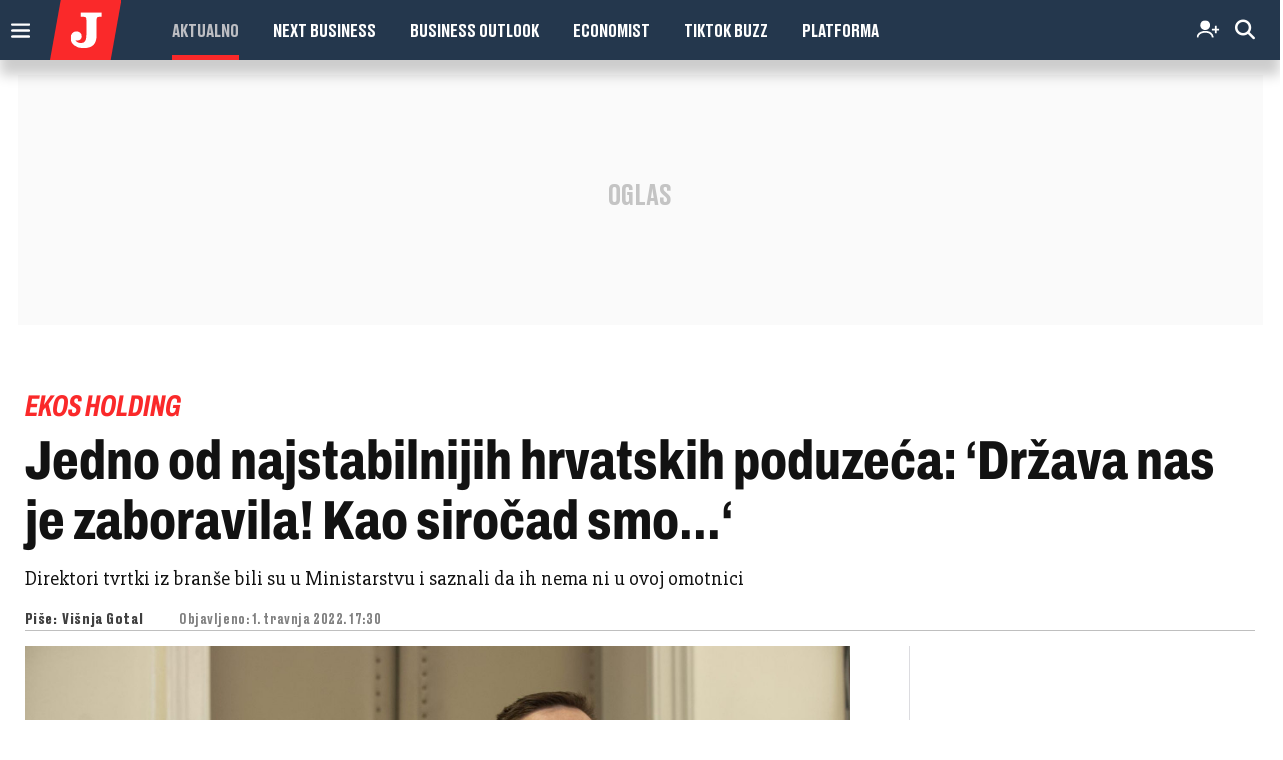

--- FILE ---
content_type: text/html; charset=utf-8
request_url: https://novac.jutarnji.hr/novac/aktualno/jedno-od-najstabilnijih-hrvatskih-poduzeca-drzava-nas-je-zaboravila-kao-sirocad-smo-15178509
body_size: 27722
content:

<!DOCTYPE html>
<html prefix="og: https://ogp.me/ns#" lang="hr-hr" dir="ltr" class='com_ocm view-item itemid-561 novac_subcategories j39 mm-hover site--jutarnji'>

<head>
	<meta charset="utf-8" />
	<meta name="keywords" content="Ekos holding,novac,slastičarstvo,varaždin" />
	<meta name="title" content="Jedno od najstabilnijih hrvatskih poduzeća: ‘Država nas je zaboravila! Kao siročad smo...‘" />
	<meta property="og:url" content="https://novac.jutarnji.hr/novac/aktualno/jedno-od-najstabilnijih-hrvatskih-poduzeca-drzava-nas-je-zaboravila-kao-sirocad-smo-15178509" />
	<meta property="og:title" content="Jedno od najstabilnijih hrvatskih poduzeća: ‘Država nas je zaboravila! Kao siročad smo...‘" />
	<meta property="og:type" content="article" />
	<meta property="og:image" content="https://media.jutarnji.hr/images/slike/2022/03/31/f_23703157_1280.jpg" />
	<meta name="image" content="https://media.jutarnji.hr/images/slike/2022/03/31/f_23703157_1280.jpg" />
	<meta property="og:description" content="Direktori tvrtki iz branše bili su u Ministarstvu i saznali da ih nema ni u ovoj omotnici" />
	<meta name="twitter:card" content="summary_large_image" />
	<meta name="cXenseParse:articleid" content="15178509" />
	<meta name="cXenseParse:supertitle" content="EKOS HOLDING" />
	<meta name="twitter:description" content="Varaždinski Ekos holding, jedno od najstabilnijih hrvatskih poduzeća, ima novu upravu. Osnivača i čovjeka koji je doveo Ekos na veleprodajni slastičar..." />
	<meta name="twitter:title" content="Jedno od najstabilnijih hrvatskih poduzeća: ‘Država nas je zaboravila! Kao siročad smo...‘" />
	<meta name="viewport" content="width=device-width, initial-scale=1.0, user-scalable=yes" />
	<meta name="HandheldFriendly" content="true" />
	<meta name="apple-mobile-web-app-capable" content="YES" />
	<meta name="twitter:image" content="https://media.jutarnji.hr/images/slike/2022/03/31/f_23703157_1280.jpg" />
	<meta property="article:published_time" content="2022-04-01T17:30:00+02:00" />
	<meta property="article:modified_time" content="2022-04-19T23:53:09+02:00" />
	<meta property="cXenseParse:author" content="Višnja Gotal" />
	<meta name="description" content="Varaždinski Ekos holding, jedno od najstabilnijih hrvatskih poduzeća, ima novu upravu. Osnivača i čovjeka koji je doveo Ekos na veleprodajni slastičar..." />
	<title>Jutarnji list - Jedno od najstabilnijih hrvatskih poduzeća: ‘Država nas je zaboravila! Kao siročad smo...‘</title>
	<link href="https://novac.jutarnji.hr/novac/aktualno/jedno-od-najstabilnijih-hrvatskih-poduzeca-drzava-nas-je-zaboravila-kao-sirocad-smo-15178509" rel="canonical" />
	
	
	<link href="https://adservice.google.com" rel="dns-prefetch" />
	<link href="https://adservice.google.hr" rel="dns-prefetch" />
	<link href="/templates/site/bootstrap/css/bootstrap.min.css" rel="stylesheet" />
	<link href="/media/ocm/assets/css/magnific-popup.css?v2.7.0" rel="stylesheet" />
	<link href="/templates/site/css/custom_jutarnji.css?1768391432" rel="stylesheet" />
	<link href="/templates/site/fonts/jutarnji/DrukMedium/styles.css" rel="stylesheet" />
	<link href="/templates/site/fonts/jutarnji/DrukMediumItalic/styles.css" rel="stylesheet" />
	<link href="/templates/site/fonts/jutarnji/DrukBold/styles.css" rel="stylesheet" />
	<link href="/templates/site/fonts/jutarnji/DrukTextBold/styles.css" rel="stylesheet" />
	<link href="/templates/site/fonts/jutarnji/DrukTextBoldItalic/styles.css" rel="stylesheet" />
	<link href="/templates/site/fonts/jutarnji/DrukTextMedium/styles.css" rel="stylesheet" />
	<link href="/templates/site/fonts/jutarnji/DrukTextMediumItalic/styles.css" rel="stylesheet" />
	<link href="/templates/site/fonts/jutarnji/DrukTextWideSuperItalic/styles.css" rel="stylesheet" />
	<link href="/templates/site/fonts/jutarnji/DrukXCondSuperItalic/styles.css" rel="stylesheet" />
	<link href="/templates/site/fonts/jutarnji/MediaSansExtended/mediasansextended.css" rel="stylesheet" />
	<link href="/templates/site/fonts/fontawesome-pro-6-7-2/css/all.css" rel="stylesheet" />
	<link href="/templates/site/fonts/fontawesome-pro-6-7-2/css/sharp-regular.min.css" rel="stylesheet" />
	<style type="text/css">@font-face {font-family:Archivo;font-style:normal;font-weight:100 900;font-stretch:62% 125%;src:url(/cf-fonts/v/archivo/5.0.16/latin-ext/wdth/normal.woff2);unicode-range:U+0100-02AF,U+0304,U+0308,U+0329,U+1E00-1E9F,U+1EF2-1EFF,U+2020,U+20A0-20AB,U+20AD-20CF,U+2113,U+2C60-2C7F,U+A720-A7FF;font-display:swap;}@font-face {font-family:Archivo;font-style:normal;font-weight:100 900;font-stretch:62% 125%;src:url(/cf-fonts/v/archivo/5.0.16/vietnamese/wdth/normal.woff2);unicode-range:U+0102-0103,U+0110-0111,U+0128-0129,U+0168-0169,U+01A0-01A1,U+01AF-01B0,U+0300-0301,U+0303-0304,U+0308-0309,U+0323,U+0329,U+1EA0-1EF9,U+20AB;font-display:swap;}@font-face {font-family:Archivo;font-style:normal;font-weight:100 900;font-stretch:62% 125%;src:url(/cf-fonts/v/archivo/5.0.16/latin/wdth/normal.woff2);unicode-range:U+0000-00FF,U+0131,U+0152-0153,U+02BB-02BC,U+02C6,U+02DA,U+02DC,U+0304,U+0308,U+0329,U+2000-206F,U+2074,U+20AC,U+2122,U+2191,U+2193,U+2212,U+2215,U+FEFF,U+FFFD;font-display:swap;}@font-face {font-family:Archivo;font-style:italic;font-weight:100 900;font-stretch:62% 125%;src:url(/cf-fonts/v/archivo/5.0.16/latin/wdth/italic.woff2);unicode-range:U+0000-00FF,U+0131,U+0152-0153,U+02BB-02BC,U+02C6,U+02DA,U+02DC,U+0304,U+0308,U+0329,U+2000-206F,U+2074,U+20AC,U+2122,U+2191,U+2193,U+2212,U+2215,U+FEFF,U+FFFD;font-display:swap;}@font-face {font-family:Archivo;font-style:italic;font-weight:100 900;font-stretch:62% 125%;src:url(/cf-fonts/v/archivo/5.0.16/vietnamese/wdth/italic.woff2);unicode-range:U+0102-0103,U+0110-0111,U+0128-0129,U+0168-0169,U+01A0-01A1,U+01AF-01B0,U+0300-0301,U+0303-0304,U+0308-0309,U+0323,U+0329,U+1EA0-1EF9,U+20AB;font-display:swap;}@font-face {font-family:Archivo;font-style:italic;font-weight:100 900;font-stretch:62% 125%;src:url(/cf-fonts/v/archivo/5.0.16/latin-ext/wdth/italic.woff2);unicode-range:U+0100-02AF,U+0304,U+0308,U+0329,U+1E00-1E9F,U+1EF2-1EFF,U+2020,U+20A0-20AB,U+20AD-20CF,U+2113,U+2C60-2C7F,U+A720-A7FF;font-display:swap;}@font-face {font-family:Holtwood One SC;font-style:normal;font-weight:400;src:url(/cf-fonts/s/holtwood-one-sc/5.0.18/latin/400/normal.woff2);unicode-range:U+0000-00FF,U+0131,U+0152-0153,U+02BB-02BC,U+02C6,U+02DA,U+02DC,U+0304,U+0308,U+0329,U+2000-206F,U+2074,U+20AC,U+2122,U+2191,U+2193,U+2212,U+2215,U+FEFF,U+FFFD;font-display:swap;}@font-face {font-family:Open Sans;font-style:normal;font-weight:400;src:url(/cf-fonts/v/open-sans/5.0.20/cyrillic-ext/wght/normal.woff2);unicode-range:U+0460-052F,U+1C80-1C88,U+20B4,U+2DE0-2DFF,U+A640-A69F,U+FE2E-FE2F;font-display:swap;}@font-face {font-family:Open Sans;font-style:normal;font-weight:400;src:url(/cf-fonts/v/open-sans/5.0.20/latin/wght/normal.woff2);unicode-range:U+0000-00FF,U+0131,U+0152-0153,U+02BB-02BC,U+02C6,U+02DA,U+02DC,U+0304,U+0308,U+0329,U+2000-206F,U+2074,U+20AC,U+2122,U+2191,U+2193,U+2212,U+2215,U+FEFF,U+FFFD;font-display:swap;}@font-face {font-family:Open Sans;font-style:normal;font-weight:400;src:url(/cf-fonts/v/open-sans/5.0.20/greek-ext/wght/normal.woff2);unicode-range:U+1F00-1FFF;font-display:swap;}@font-face {font-family:Open Sans;font-style:normal;font-weight:400;src:url(/cf-fonts/v/open-sans/5.0.20/greek/wght/normal.woff2);unicode-range:U+0370-03FF;font-display:swap;}@font-face {font-family:Open Sans;font-style:normal;font-weight:400;src:url(/cf-fonts/v/open-sans/5.0.20/cyrillic/wght/normal.woff2);unicode-range:U+0301,U+0400-045F,U+0490-0491,U+04B0-04B1,U+2116;font-display:swap;}@font-face {font-family:Open Sans;font-style:normal;font-weight:400;src:url(/cf-fonts/v/open-sans/5.0.20/vietnamese/wght/normal.woff2);unicode-range:U+0102-0103,U+0110-0111,U+0128-0129,U+0168-0169,U+01A0-01A1,U+01AF-01B0,U+0300-0301,U+0303-0304,U+0308-0309,U+0323,U+0329,U+1EA0-1EF9,U+20AB;font-display:swap;}@font-face {font-family:Open Sans;font-style:normal;font-weight:400;src:url(/cf-fonts/v/open-sans/5.0.20/latin-ext/wght/normal.woff2);unicode-range:U+0100-02AF,U+0304,U+0308,U+0329,U+1E00-1E9F,U+1EF2-1EFF,U+2020,U+20A0-20AB,U+20AD-20CF,U+2113,U+2C60-2C7F,U+A720-A7FF;font-display:swap;}@font-face {font-family:Open Sans;font-style:normal;font-weight:400;src:url(/cf-fonts/v/open-sans/5.0.20/hebrew/wght/normal.woff2);unicode-range:U+0590-05FF,U+200C-2010,U+20AA,U+25CC,U+FB1D-FB4F;font-display:swap;}@font-face {font-family:Open Sans;font-style:normal;font-weight:600;src:url(/cf-fonts/v/open-sans/5.0.20/cyrillic/wght/normal.woff2);unicode-range:U+0301,U+0400-045F,U+0490-0491,U+04B0-04B1,U+2116;font-display:swap;}@font-face {font-family:Open Sans;font-style:normal;font-weight:600;src:url(/cf-fonts/v/open-sans/5.0.20/vietnamese/wght/normal.woff2);unicode-range:U+0102-0103,U+0110-0111,U+0128-0129,U+0168-0169,U+01A0-01A1,U+01AF-01B0,U+0300-0301,U+0303-0304,U+0308-0309,U+0323,U+0329,U+1EA0-1EF9,U+20AB;font-display:swap;}@font-face {font-family:Open Sans;font-style:normal;font-weight:600;src:url(/cf-fonts/v/open-sans/5.0.20/latin/wght/normal.woff2);unicode-range:U+0000-00FF,U+0131,U+0152-0153,U+02BB-02BC,U+02C6,U+02DA,U+02DC,U+0304,U+0308,U+0329,U+2000-206F,U+2074,U+20AC,U+2122,U+2191,U+2193,U+2212,U+2215,U+FEFF,U+FFFD;font-display:swap;}@font-face {font-family:Open Sans;font-style:normal;font-weight:600;src:url(/cf-fonts/v/open-sans/5.0.20/greek-ext/wght/normal.woff2);unicode-range:U+1F00-1FFF;font-display:swap;}@font-face {font-family:Open Sans;font-style:normal;font-weight:600;src:url(/cf-fonts/v/open-sans/5.0.20/hebrew/wght/normal.woff2);unicode-range:U+0590-05FF,U+200C-2010,U+20AA,U+25CC,U+FB1D-FB4F;font-display:swap;}@font-face {font-family:Open Sans;font-style:normal;font-weight:600;src:url(/cf-fonts/v/open-sans/5.0.20/cyrillic-ext/wght/normal.woff2);unicode-range:U+0460-052F,U+1C80-1C88,U+20B4,U+2DE0-2DFF,U+A640-A69F,U+FE2E-FE2F;font-display:swap;}@font-face {font-family:Open Sans;font-style:normal;font-weight:600;src:url(/cf-fonts/v/open-sans/5.0.20/latin-ext/wght/normal.woff2);unicode-range:U+0100-02AF,U+0304,U+0308,U+0329,U+1E00-1E9F,U+1EF2-1EFF,U+2020,U+20A0-20AB,U+20AD-20CF,U+2113,U+2C60-2C7F,U+A720-A7FF;font-display:swap;}@font-face {font-family:Open Sans;font-style:normal;font-weight:600;src:url(/cf-fonts/v/open-sans/5.0.20/greek/wght/normal.woff2);unicode-range:U+0370-03FF;font-display:swap;}@font-face {font-family:Open Sans;font-style:normal;font-weight:700;src:url(/cf-fonts/v/open-sans/5.0.20/cyrillic/wght/normal.woff2);unicode-range:U+0301,U+0400-045F,U+0490-0491,U+04B0-04B1,U+2116;font-display:swap;}@font-face {font-family:Open Sans;font-style:normal;font-weight:700;src:url(/cf-fonts/v/open-sans/5.0.20/hebrew/wght/normal.woff2);unicode-range:U+0590-05FF,U+200C-2010,U+20AA,U+25CC,U+FB1D-FB4F;font-display:swap;}@font-face {font-family:Open Sans;font-style:normal;font-weight:700;src:url(/cf-fonts/v/open-sans/5.0.20/latin/wght/normal.woff2);unicode-range:U+0000-00FF,U+0131,U+0152-0153,U+02BB-02BC,U+02C6,U+02DA,U+02DC,U+0304,U+0308,U+0329,U+2000-206F,U+2074,U+20AC,U+2122,U+2191,U+2193,U+2212,U+2215,U+FEFF,U+FFFD;font-display:swap;}@font-face {font-family:Open Sans;font-style:normal;font-weight:700;src:url(/cf-fonts/v/open-sans/5.0.20/vietnamese/wght/normal.woff2);unicode-range:U+0102-0103,U+0110-0111,U+0128-0129,U+0168-0169,U+01A0-01A1,U+01AF-01B0,U+0300-0301,U+0303-0304,U+0308-0309,U+0323,U+0329,U+1EA0-1EF9,U+20AB;font-display:swap;}@font-face {font-family:Open Sans;font-style:normal;font-weight:700;src:url(/cf-fonts/v/open-sans/5.0.20/greek/wght/normal.woff2);unicode-range:U+0370-03FF;font-display:swap;}@font-face {font-family:Open Sans;font-style:normal;font-weight:700;src:url(/cf-fonts/v/open-sans/5.0.20/cyrillic-ext/wght/normal.woff2);unicode-range:U+0460-052F,U+1C80-1C88,U+20B4,U+2DE0-2DFF,U+A640-A69F,U+FE2E-FE2F;font-display:swap;}@font-face {font-family:Open Sans;font-style:normal;font-weight:700;src:url(/cf-fonts/v/open-sans/5.0.20/latin-ext/wght/normal.woff2);unicode-range:U+0100-02AF,U+0304,U+0308,U+0329,U+1E00-1E9F,U+1EF2-1EFF,U+2020,U+20A0-20AB,U+20AD-20CF,U+2113,U+2C60-2C7F,U+A720-A7FF;font-display:swap;}@font-face {font-family:Open Sans;font-style:normal;font-weight:700;src:url(/cf-fonts/v/open-sans/5.0.20/greek-ext/wght/normal.woff2);unicode-range:U+1F00-1FFF;font-display:swap;}@font-face {font-family:Open Sans;font-style:normal;font-weight:800;src:url(/cf-fonts/v/open-sans/5.0.20/hebrew/wght/normal.woff2);unicode-range:U+0590-05FF,U+200C-2010,U+20AA,U+25CC,U+FB1D-FB4F;font-display:swap;}@font-face {font-family:Open Sans;font-style:normal;font-weight:800;src:url(/cf-fonts/v/open-sans/5.0.20/latin/wght/normal.woff2);unicode-range:U+0000-00FF,U+0131,U+0152-0153,U+02BB-02BC,U+02C6,U+02DA,U+02DC,U+0304,U+0308,U+0329,U+2000-206F,U+2074,U+20AC,U+2122,U+2191,U+2193,U+2212,U+2215,U+FEFF,U+FFFD;font-display:swap;}@font-face {font-family:Open Sans;font-style:normal;font-weight:800;src:url(/cf-fonts/v/open-sans/5.0.20/cyrillic/wght/normal.woff2);unicode-range:U+0301,U+0400-045F,U+0490-0491,U+04B0-04B1,U+2116;font-display:swap;}@font-face {font-family:Open Sans;font-style:normal;font-weight:800;src:url(/cf-fonts/v/open-sans/5.0.20/greek-ext/wght/normal.woff2);unicode-range:U+1F00-1FFF;font-display:swap;}@font-face {font-family:Open Sans;font-style:normal;font-weight:800;src:url(/cf-fonts/v/open-sans/5.0.20/greek/wght/normal.woff2);unicode-range:U+0370-03FF;font-display:swap;}@font-face {font-family:Open Sans;font-style:normal;font-weight:800;src:url(/cf-fonts/v/open-sans/5.0.20/cyrillic-ext/wght/normal.woff2);unicode-range:U+0460-052F,U+1C80-1C88,U+20B4,U+2DE0-2DFF,U+A640-A69F,U+FE2E-FE2F;font-display:swap;}@font-face {font-family:Open Sans;font-style:normal;font-weight:800;src:url(/cf-fonts/v/open-sans/5.0.20/latin-ext/wght/normal.woff2);unicode-range:U+0100-02AF,U+0304,U+0308,U+0329,U+1E00-1E9F,U+1EF2-1EFF,U+2020,U+20A0-20AB,U+20AD-20CF,U+2113,U+2C60-2C7F,U+A720-A7FF;font-display:swap;}@font-face {font-family:Open Sans;font-style:normal;font-weight:800;src:url(/cf-fonts/v/open-sans/5.0.20/vietnamese/wght/normal.woff2);unicode-range:U+0102-0103,U+0110-0111,U+0128-0129,U+0168-0169,U+01A0-01A1,U+01AF-01B0,U+0300-0301,U+0303-0304,U+0308-0309,U+0323,U+0329,U+1EA0-1EF9,U+20AB;font-display:swap;}@font-face {font-family:Open Sans;font-style:italic;font-weight:400;src:url(/cf-fonts/v/open-sans/5.0.20/cyrillic/wght/italic.woff2);unicode-range:U+0301,U+0400-045F,U+0490-0491,U+04B0-04B1,U+2116;font-display:swap;}@font-face {font-family:Open Sans;font-style:italic;font-weight:400;src:url(/cf-fonts/v/open-sans/5.0.20/latin-ext/wght/italic.woff2);unicode-range:U+0100-02AF,U+0304,U+0308,U+0329,U+1E00-1E9F,U+1EF2-1EFF,U+2020,U+20A0-20AB,U+20AD-20CF,U+2113,U+2C60-2C7F,U+A720-A7FF;font-display:swap;}@font-face {font-family:Open Sans;font-style:italic;font-weight:400;src:url(/cf-fonts/v/open-sans/5.0.20/greek-ext/wght/italic.woff2);unicode-range:U+1F00-1FFF;font-display:swap;}@font-face {font-family:Open Sans;font-style:italic;font-weight:400;src:url(/cf-fonts/v/open-sans/5.0.20/cyrillic-ext/wght/italic.woff2);unicode-range:U+0460-052F,U+1C80-1C88,U+20B4,U+2DE0-2DFF,U+A640-A69F,U+FE2E-FE2F;font-display:swap;}@font-face {font-family:Open Sans;font-style:italic;font-weight:400;src:url(/cf-fonts/v/open-sans/5.0.20/hebrew/wght/italic.woff2);unicode-range:U+0590-05FF,U+200C-2010,U+20AA,U+25CC,U+FB1D-FB4F;font-display:swap;}@font-face {font-family:Open Sans;font-style:italic;font-weight:400;src:url(/cf-fonts/v/open-sans/5.0.20/latin/wght/italic.woff2);unicode-range:U+0000-00FF,U+0131,U+0152-0153,U+02BB-02BC,U+02C6,U+02DA,U+02DC,U+0304,U+0308,U+0329,U+2000-206F,U+2074,U+20AC,U+2122,U+2191,U+2193,U+2212,U+2215,U+FEFF,U+FFFD;font-display:swap;}@font-face {font-family:Open Sans;font-style:italic;font-weight:400;src:url(/cf-fonts/v/open-sans/5.0.20/greek/wght/italic.woff2);unicode-range:U+0370-03FF;font-display:swap;}@font-face {font-family:Open Sans;font-style:italic;font-weight:400;src:url(/cf-fonts/v/open-sans/5.0.20/vietnamese/wght/italic.woff2);unicode-range:U+0102-0103,U+0110-0111,U+0128-0129,U+0168-0169,U+01A0-01A1,U+01AF-01B0,U+0300-0301,U+0303-0304,U+0308-0309,U+0323,U+0329,U+1EA0-1EF9,U+20AB;font-display:swap;}@font-face {font-family:Open Sans;font-style:italic;font-weight:600;src:url(/cf-fonts/v/open-sans/5.0.20/greek-ext/wght/italic.woff2);unicode-range:U+1F00-1FFF;font-display:swap;}@font-face {font-family:Open Sans;font-style:italic;font-weight:600;src:url(/cf-fonts/v/open-sans/5.0.20/cyrillic-ext/wght/italic.woff2);unicode-range:U+0460-052F,U+1C80-1C88,U+20B4,U+2DE0-2DFF,U+A640-A69F,U+FE2E-FE2F;font-display:swap;}@font-face {font-family:Open Sans;font-style:italic;font-weight:600;src:url(/cf-fonts/v/open-sans/5.0.20/hebrew/wght/italic.woff2);unicode-range:U+0590-05FF,U+200C-2010,U+20AA,U+25CC,U+FB1D-FB4F;font-display:swap;}@font-face {font-family:Open Sans;font-style:italic;font-weight:600;src:url(/cf-fonts/v/open-sans/5.0.20/latin-ext/wght/italic.woff2);unicode-range:U+0100-02AF,U+0304,U+0308,U+0329,U+1E00-1E9F,U+1EF2-1EFF,U+2020,U+20A0-20AB,U+20AD-20CF,U+2113,U+2C60-2C7F,U+A720-A7FF;font-display:swap;}@font-face {font-family:Open Sans;font-style:italic;font-weight:600;src:url(/cf-fonts/v/open-sans/5.0.20/greek/wght/italic.woff2);unicode-range:U+0370-03FF;font-display:swap;}@font-face {font-family:Open Sans;font-style:italic;font-weight:600;src:url(/cf-fonts/v/open-sans/5.0.20/vietnamese/wght/italic.woff2);unicode-range:U+0102-0103,U+0110-0111,U+0128-0129,U+0168-0169,U+01A0-01A1,U+01AF-01B0,U+0300-0301,U+0303-0304,U+0308-0309,U+0323,U+0329,U+1EA0-1EF9,U+20AB;font-display:swap;}@font-face {font-family:Open Sans;font-style:italic;font-weight:600;src:url(/cf-fonts/v/open-sans/5.0.20/latin/wght/italic.woff2);unicode-range:U+0000-00FF,U+0131,U+0152-0153,U+02BB-02BC,U+02C6,U+02DA,U+02DC,U+0304,U+0308,U+0329,U+2000-206F,U+2074,U+20AC,U+2122,U+2191,U+2193,U+2212,U+2215,U+FEFF,U+FFFD;font-display:swap;}@font-face {font-family:Open Sans;font-style:italic;font-weight:600;src:url(/cf-fonts/v/open-sans/5.0.20/cyrillic/wght/italic.woff2);unicode-range:U+0301,U+0400-045F,U+0490-0491,U+04B0-04B1,U+2116;font-display:swap;}@font-face {font-family:Open Sans;font-style:italic;font-weight:700;src:url(/cf-fonts/v/open-sans/5.0.20/latin-ext/wght/italic.woff2);unicode-range:U+0100-02AF,U+0304,U+0308,U+0329,U+1E00-1E9F,U+1EF2-1EFF,U+2020,U+20A0-20AB,U+20AD-20CF,U+2113,U+2C60-2C7F,U+A720-A7FF;font-display:swap;}@font-face {font-family:Open Sans;font-style:italic;font-weight:700;src:url(/cf-fonts/v/open-sans/5.0.20/hebrew/wght/italic.woff2);unicode-range:U+0590-05FF,U+200C-2010,U+20AA,U+25CC,U+FB1D-FB4F;font-display:swap;}@font-face {font-family:Open Sans;font-style:italic;font-weight:700;src:url(/cf-fonts/v/open-sans/5.0.20/latin/wght/italic.woff2);unicode-range:U+0000-00FF,U+0131,U+0152-0153,U+02BB-02BC,U+02C6,U+02DA,U+02DC,U+0304,U+0308,U+0329,U+2000-206F,U+2074,U+20AC,U+2122,U+2191,U+2193,U+2212,U+2215,U+FEFF,U+FFFD;font-display:swap;}@font-face {font-family:Open Sans;font-style:italic;font-weight:700;src:url(/cf-fonts/v/open-sans/5.0.20/cyrillic/wght/italic.woff2);unicode-range:U+0301,U+0400-045F,U+0490-0491,U+04B0-04B1,U+2116;font-display:swap;}@font-face {font-family:Open Sans;font-style:italic;font-weight:700;src:url(/cf-fonts/v/open-sans/5.0.20/cyrillic-ext/wght/italic.woff2);unicode-range:U+0460-052F,U+1C80-1C88,U+20B4,U+2DE0-2DFF,U+A640-A69F,U+FE2E-FE2F;font-display:swap;}@font-face {font-family:Open Sans;font-style:italic;font-weight:700;src:url(/cf-fonts/v/open-sans/5.0.20/vietnamese/wght/italic.woff2);unicode-range:U+0102-0103,U+0110-0111,U+0128-0129,U+0168-0169,U+01A0-01A1,U+01AF-01B0,U+0300-0301,U+0303-0304,U+0308-0309,U+0323,U+0329,U+1EA0-1EF9,U+20AB;font-display:swap;}@font-face {font-family:Open Sans;font-style:italic;font-weight:700;src:url(/cf-fonts/v/open-sans/5.0.20/greek-ext/wght/italic.woff2);unicode-range:U+1F00-1FFF;font-display:swap;}@font-face {font-family:Open Sans;font-style:italic;font-weight:700;src:url(/cf-fonts/v/open-sans/5.0.20/greek/wght/italic.woff2);unicode-range:U+0370-03FF;font-display:swap;}@font-face {font-family:Open Sans;font-style:italic;font-weight:800;src:url(/cf-fonts/v/open-sans/5.0.20/cyrillic-ext/wght/italic.woff2);unicode-range:U+0460-052F,U+1C80-1C88,U+20B4,U+2DE0-2DFF,U+A640-A69F,U+FE2E-FE2F;font-display:swap;}@font-face {font-family:Open Sans;font-style:italic;font-weight:800;src:url(/cf-fonts/v/open-sans/5.0.20/latin/wght/italic.woff2);unicode-range:U+0000-00FF,U+0131,U+0152-0153,U+02BB-02BC,U+02C6,U+02DA,U+02DC,U+0304,U+0308,U+0329,U+2000-206F,U+2074,U+20AC,U+2122,U+2191,U+2193,U+2212,U+2215,U+FEFF,U+FFFD;font-display:swap;}@font-face {font-family:Open Sans;font-style:italic;font-weight:800;src:url(/cf-fonts/v/open-sans/5.0.20/vietnamese/wght/italic.woff2);unicode-range:U+0102-0103,U+0110-0111,U+0128-0129,U+0168-0169,U+01A0-01A1,U+01AF-01B0,U+0300-0301,U+0303-0304,U+0308-0309,U+0323,U+0329,U+1EA0-1EF9,U+20AB;font-display:swap;}@font-face {font-family:Open Sans;font-style:italic;font-weight:800;src:url(/cf-fonts/v/open-sans/5.0.20/hebrew/wght/italic.woff2);unicode-range:U+0590-05FF,U+200C-2010,U+20AA,U+25CC,U+FB1D-FB4F;font-display:swap;}@font-face {font-family:Open Sans;font-style:italic;font-weight:800;src:url(/cf-fonts/v/open-sans/5.0.20/greek-ext/wght/italic.woff2);unicode-range:U+1F00-1FFF;font-display:swap;}@font-face {font-family:Open Sans;font-style:italic;font-weight:800;src:url(/cf-fonts/v/open-sans/5.0.20/cyrillic/wght/italic.woff2);unicode-range:U+0301,U+0400-045F,U+0490-0491,U+04B0-04B1,U+2116;font-display:swap;}@font-face {font-family:Open Sans;font-style:italic;font-weight:800;src:url(/cf-fonts/v/open-sans/5.0.20/latin-ext/wght/italic.woff2);unicode-range:U+0100-02AF,U+0304,U+0308,U+0329,U+1E00-1E9F,U+1EF2-1EFF,U+2020,U+20A0-20AB,U+20AD-20CF,U+2113,U+2C60-2C7F,U+A720-A7FF;font-display:swap;}@font-face {font-family:Open Sans;font-style:italic;font-weight:800;src:url(/cf-fonts/v/open-sans/5.0.20/greek/wght/italic.woff2);unicode-range:U+0370-03FF;font-display:swap;}@font-face {font-family:Roboto Slab;font-style:normal;font-weight:700;src:url(/cf-fonts/v/roboto-slab/5.0.18/latin/wght/normal.woff2);unicode-range:U+0000-00FF,U+0131,U+0152-0153,U+02BB-02BC,U+02C6,U+02DA,U+02DC,U+0304,U+0308,U+0329,U+2000-206F,U+2074,U+20AC,U+2122,U+2191,U+2193,U+2212,U+2215,U+FEFF,U+FFFD;font-display:swap;}@font-face {font-family:Roboto Slab;font-style:normal;font-weight:700;src:url(/cf-fonts/v/roboto-slab/5.0.18/vietnamese/wght/normal.woff2);unicode-range:U+0102-0103,U+0110-0111,U+0128-0129,U+0168-0169,U+01A0-01A1,U+01AF-01B0,U+0300-0301,U+0303-0304,U+0308-0309,U+0323,U+0329,U+1EA0-1EF9,U+20AB;font-display:swap;}@font-face {font-family:Roboto Slab;font-style:normal;font-weight:700;src:url(/cf-fonts/v/roboto-slab/5.0.18/cyrillic/wght/normal.woff2);unicode-range:U+0301,U+0400-045F,U+0490-0491,U+04B0-04B1,U+2116;font-display:swap;}@font-face {font-family:Roboto Slab;font-style:normal;font-weight:700;src:url(/cf-fonts/v/roboto-slab/5.0.18/greek/wght/normal.woff2);unicode-range:U+0370-03FF;font-display:swap;}@font-face {font-family:Roboto Slab;font-style:normal;font-weight:700;src:url(/cf-fonts/v/roboto-slab/5.0.18/cyrillic-ext/wght/normal.woff2);unicode-range:U+0460-052F,U+1C80-1C88,U+20B4,U+2DE0-2DFF,U+A640-A69F,U+FE2E-FE2F;font-display:swap;}@font-face {font-family:Roboto Slab;font-style:normal;font-weight:700;src:url(/cf-fonts/v/roboto-slab/5.0.18/greek-ext/wght/normal.woff2);unicode-range:U+1F00-1FFF;font-display:swap;}@font-face {font-family:Roboto Slab;font-style:normal;font-weight:700;src:url(/cf-fonts/v/roboto-slab/5.0.18/latin-ext/wght/normal.woff2);unicode-range:U+0100-02AF,U+0304,U+0308,U+0329,U+1E00-1E9F,U+1EF2-1EFF,U+2020,U+20A0-20AB,U+20AD-20CF,U+2113,U+2C60-2C7F,U+A720-A7FF;font-display:swap;}@font-face {font-family:Roboto Slab;font-style:normal;font-weight:900;src:url(/cf-fonts/v/roboto-slab/5.0.18/cyrillic/wght/normal.woff2);unicode-range:U+0301,U+0400-045F,U+0490-0491,U+04B0-04B1,U+2116;font-display:swap;}@font-face {font-family:Roboto Slab;font-style:normal;font-weight:900;src:url(/cf-fonts/v/roboto-slab/5.0.18/latin-ext/wght/normal.woff2);unicode-range:U+0100-02AF,U+0304,U+0308,U+0329,U+1E00-1E9F,U+1EF2-1EFF,U+2020,U+20A0-20AB,U+20AD-20CF,U+2113,U+2C60-2C7F,U+A720-A7FF;font-display:swap;}@font-face {font-family:Roboto Slab;font-style:normal;font-weight:900;src:url(/cf-fonts/v/roboto-slab/5.0.18/latin/wght/normal.woff2);unicode-range:U+0000-00FF,U+0131,U+0152-0153,U+02BB-02BC,U+02C6,U+02DA,U+02DC,U+0304,U+0308,U+0329,U+2000-206F,U+2074,U+20AC,U+2122,U+2191,U+2193,U+2212,U+2215,U+FEFF,U+FFFD;font-display:swap;}@font-face {font-family:Roboto Slab;font-style:normal;font-weight:900;src:url(/cf-fonts/v/roboto-slab/5.0.18/greek-ext/wght/normal.woff2);unicode-range:U+1F00-1FFF;font-display:swap;}@font-face {font-family:Roboto Slab;font-style:normal;font-weight:900;src:url(/cf-fonts/v/roboto-slab/5.0.18/vietnamese/wght/normal.woff2);unicode-range:U+0102-0103,U+0110-0111,U+0128-0129,U+0168-0169,U+01A0-01A1,U+01AF-01B0,U+0300-0301,U+0303-0304,U+0308-0309,U+0323,U+0329,U+1EA0-1EF9,U+20AB;font-display:swap;}@font-face {font-family:Roboto Slab;font-style:normal;font-weight:900;src:url(/cf-fonts/v/roboto-slab/5.0.18/cyrillic-ext/wght/normal.woff2);unicode-range:U+0460-052F,U+1C80-1C88,U+20B4,U+2DE0-2DFF,U+A640-A69F,U+FE2E-FE2F;font-display:swap;}@font-face {font-family:Roboto Slab;font-style:normal;font-weight:900;src:url(/cf-fonts/v/roboto-slab/5.0.18/greek/wght/normal.woff2);unicode-range:U+0370-03FF;font-display:swap;}@font-face {font-family:Roboto;font-style:normal;font-weight:300;src:url(/cf-fonts/s/roboto/5.0.11/cyrillic-ext/300/normal.woff2);unicode-range:U+0460-052F,U+1C80-1C88,U+20B4,U+2DE0-2DFF,U+A640-A69F,U+FE2E-FE2F;font-display:swap;}@font-face {font-family:Roboto;font-style:normal;font-weight:300;src:url(/cf-fonts/s/roboto/5.0.11/cyrillic/300/normal.woff2);unicode-range:U+0301,U+0400-045F,U+0490-0491,U+04B0-04B1,U+2116;font-display:swap;}@font-face {font-family:Roboto;font-style:normal;font-weight:300;src:url(/cf-fonts/s/roboto/5.0.11/latin-ext/300/normal.woff2);unicode-range:U+0100-02AF,U+0304,U+0308,U+0329,U+1E00-1E9F,U+1EF2-1EFF,U+2020,U+20A0-20AB,U+20AD-20CF,U+2113,U+2C60-2C7F,U+A720-A7FF;font-display:swap;}@font-face {font-family:Roboto;font-style:normal;font-weight:300;src:url(/cf-fonts/s/roboto/5.0.11/latin/300/normal.woff2);unicode-range:U+0000-00FF,U+0131,U+0152-0153,U+02BB-02BC,U+02C6,U+02DA,U+02DC,U+0304,U+0308,U+0329,U+2000-206F,U+2074,U+20AC,U+2122,U+2191,U+2193,U+2212,U+2215,U+FEFF,U+FFFD;font-display:swap;}@font-face {font-family:Roboto;font-style:normal;font-weight:300;src:url(/cf-fonts/s/roboto/5.0.11/vietnamese/300/normal.woff2);unicode-range:U+0102-0103,U+0110-0111,U+0128-0129,U+0168-0169,U+01A0-01A1,U+01AF-01B0,U+0300-0301,U+0303-0304,U+0308-0309,U+0323,U+0329,U+1EA0-1EF9,U+20AB;font-display:swap;}@font-face {font-family:Roboto;font-style:normal;font-weight:300;src:url(/cf-fonts/s/roboto/5.0.11/greek-ext/300/normal.woff2);unicode-range:U+1F00-1FFF;font-display:swap;}@font-face {font-family:Roboto;font-style:normal;font-weight:300;src:url(/cf-fonts/s/roboto/5.0.11/greek/300/normal.woff2);unicode-range:U+0370-03FF;font-display:swap;}@font-face {font-family:Roboto;font-style:normal;font-weight:500;src:url(/cf-fonts/s/roboto/5.0.11/cyrillic/500/normal.woff2);unicode-range:U+0301,U+0400-045F,U+0490-0491,U+04B0-04B1,U+2116;font-display:swap;}@font-face {font-family:Roboto;font-style:normal;font-weight:500;src:url(/cf-fonts/s/roboto/5.0.11/latin/500/normal.woff2);unicode-range:U+0000-00FF,U+0131,U+0152-0153,U+02BB-02BC,U+02C6,U+02DA,U+02DC,U+0304,U+0308,U+0329,U+2000-206F,U+2074,U+20AC,U+2122,U+2191,U+2193,U+2212,U+2215,U+FEFF,U+FFFD;font-display:swap;}@font-face {font-family:Roboto;font-style:normal;font-weight:500;src:url(/cf-fonts/s/roboto/5.0.11/greek/500/normal.woff2);unicode-range:U+0370-03FF;font-display:swap;}@font-face {font-family:Roboto;font-style:normal;font-weight:500;src:url(/cf-fonts/s/roboto/5.0.11/cyrillic-ext/500/normal.woff2);unicode-range:U+0460-052F,U+1C80-1C88,U+20B4,U+2DE0-2DFF,U+A640-A69F,U+FE2E-FE2F;font-display:swap;}@font-face {font-family:Roboto;font-style:normal;font-weight:500;src:url(/cf-fonts/s/roboto/5.0.11/vietnamese/500/normal.woff2);unicode-range:U+0102-0103,U+0110-0111,U+0128-0129,U+0168-0169,U+01A0-01A1,U+01AF-01B0,U+0300-0301,U+0303-0304,U+0308-0309,U+0323,U+0329,U+1EA0-1EF9,U+20AB;font-display:swap;}@font-face {font-family:Roboto;font-style:normal;font-weight:500;src:url(/cf-fonts/s/roboto/5.0.11/latin-ext/500/normal.woff2);unicode-range:U+0100-02AF,U+0304,U+0308,U+0329,U+1E00-1E9F,U+1EF2-1EFF,U+2020,U+20A0-20AB,U+20AD-20CF,U+2113,U+2C60-2C7F,U+A720-A7FF;font-display:swap;}@font-face {font-family:Roboto;font-style:normal;font-weight:500;src:url(/cf-fonts/s/roboto/5.0.11/greek-ext/500/normal.woff2);unicode-range:U+1F00-1FFF;font-display:swap;}@font-face {font-family:Roboto;font-style:normal;font-weight:700;src:url(/cf-fonts/s/roboto/5.0.11/vietnamese/700/normal.woff2);unicode-range:U+0102-0103,U+0110-0111,U+0128-0129,U+0168-0169,U+01A0-01A1,U+01AF-01B0,U+0300-0301,U+0303-0304,U+0308-0309,U+0323,U+0329,U+1EA0-1EF9,U+20AB;font-display:swap;}@font-face {font-family:Roboto;font-style:normal;font-weight:700;src:url(/cf-fonts/s/roboto/5.0.11/greek/700/normal.woff2);unicode-range:U+0370-03FF;font-display:swap;}@font-face {font-family:Roboto;font-style:normal;font-weight:700;src:url(/cf-fonts/s/roboto/5.0.11/greek-ext/700/normal.woff2);unicode-range:U+1F00-1FFF;font-display:swap;}@font-face {font-family:Roboto;font-style:normal;font-weight:700;src:url(/cf-fonts/s/roboto/5.0.11/latin/700/normal.woff2);unicode-range:U+0000-00FF,U+0131,U+0152-0153,U+02BB-02BC,U+02C6,U+02DA,U+02DC,U+0304,U+0308,U+0329,U+2000-206F,U+2074,U+20AC,U+2122,U+2191,U+2193,U+2212,U+2215,U+FEFF,U+FFFD;font-display:swap;}@font-face {font-family:Roboto;font-style:normal;font-weight:700;src:url(/cf-fonts/s/roboto/5.0.11/latin-ext/700/normal.woff2);unicode-range:U+0100-02AF,U+0304,U+0308,U+0329,U+1E00-1E9F,U+1EF2-1EFF,U+2020,U+20A0-20AB,U+20AD-20CF,U+2113,U+2C60-2C7F,U+A720-A7FF;font-display:swap;}@font-face {font-family:Roboto;font-style:normal;font-weight:700;src:url(/cf-fonts/s/roboto/5.0.11/cyrillic/700/normal.woff2);unicode-range:U+0301,U+0400-045F,U+0490-0491,U+04B0-04B1,U+2116;font-display:swap;}@font-face {font-family:Roboto;font-style:normal;font-weight:700;src:url(/cf-fonts/s/roboto/5.0.11/cyrillic-ext/700/normal.woff2);unicode-range:U+0460-052F,U+1C80-1C88,U+20B4,U+2DE0-2DFF,U+A640-A69F,U+FE2E-FE2F;font-display:swap;}@font-face {font-family:Slabo 27px;font-style:normal;font-weight:400;src:url(/cf-fonts/s/slabo-27px/5.0.18/latin/400/normal.woff2);unicode-range:U+0000-00FF,U+0131,U+0152-0153,U+02BB-02BC,U+02C6,U+02DA,U+02DC,U+0304,U+0308,U+0329,U+2000-206F,U+2074,U+20AC,U+2122,U+2191,U+2193,U+2212,U+2215,U+FEFF,U+FFFD;font-display:swap;}@font-face {font-family:Slabo 27px;font-style:normal;font-weight:400;src:url(/cf-fonts/s/slabo-27px/5.0.18/latin-ext/400/normal.woff2);unicode-range:U+0100-02AF,U+0304,U+0308,U+0329,U+1E00-1E9F,U+1EF2-1EFF,U+2020,U+20A0-20AB,U+20AD-20CF,U+2113,U+2C60-2C7F,U+A720-A7FF;font-display:swap;}</style>
	<link href="/components/com_komento/themes/wireframe/styles/style.min.css?v2" rel="stylesheet" />
	<script type="application/json" class="joomla-script-options new">{"DFPSetPositions":"position_options, position_data, position_break_01, position_item_break_01, position_item_header_logo, position_item_linkbox, position_item_textend, position_item_related, position_item_tags, position_item_center_06, position_item_break_03, position_item_break_04, position_break_00, position_break_menu, position_wall_left, position_wall_right, position_floater_top","lazyExpand":5,"lazyPreload":false,"structData-published-date":"2022-04-01 15:30:00","structData-modified-date":"2022-04-19 21:53:09","articleID":"15178509","category":"aktualno","author":"Vi\u0161nja Gotal","itemType":"100","itemTags":"'vara\u017edin', 'slasti\u010darstvo', 'novac', 'Ekos holding'","CMSPageType":"item","DFPTopCategoryAlias":"novac","categoryHighParentId":"400","structData-articleSection":"Novac","DFPShowAds":true,"DFPShowInArticleAds":true,"DFPShowArticleSideAds":true,"DFPShowArticleGalleryAds":false,"structData-isPremium":"1","structData-id":"15178509","structData-headline":"Jedno od najstabilnijih hrvatskih poduze\u0107a: \u2018Dr\u017eava nas je zaboravila! Kao siro\u010dad smo...\u2018","structData-authors":"[{\"name\":\"Vi\\u0161nja Gotal\",\"url\":\"\\\/autor\\\/visnja-gotal-4565\"}]","structData-image":"https:\/\/media.jutarnji.hr\/images\/slike\/2022\/03\/31\/f_23703157_1280.jpg?2022-04-19-21-53-09","structData-imageDimension":"1280x670","DFPParagraphCount":18,"DFPBRCount":0,"csrf.token":"4a0da8a3c0034e9773615e963c779ca7","system.paths":{"root":"","base":""}}</script>
	<script src="/media/jui/js/jquery.min.js?72c84aafa41f760f5e83d4baa0d589e7"></script>
	<script src="/media/jui/js/jquery-noconflict.js?72c84aafa41f760f5e83d4baa0d589e7"></script>
	<script src="/media/jui/js/jquery-migrate.min.js?72c84aafa41f760f5e83d4baa0d589e7"></script>
	<script src="/media/ocm/assets/js/jquery.magnific-popup.min.js?v2.7.0"></script>
	<script src="/components/com_ocm/js/guest.js" defer></script>
	<script src="/media/ocm/assets/js/ocm.frontend.js?v2.7.0&amp;sitepath=/" defer></script>
	<script src="/templates/site/bootstrap/js/bootstrap.bundle.min.js" defer></script>
	<script src="/plugins/system/t3/base-bs3/js/jquery.tap.min.js"></script>
	<script src="/plugins/system/t3/base-bs3/js/script.js" defer></script>
	<script src="/templates/site/js/pushstream.js" defer></script>
	<script src="/templates/site/js/scripts.js?1732264152" defer></script>
	<script src="/media/system/js/core.js?72c84aafa41f760f5e83d4baa0d589e7"></script>
	<script>

// upscore analytics
(function(u,p,s,c,r){u[r]=u[r]||function(p){(u[r].q=u[r].q||[]).push(p)},u[r].ls=1*new Date();var a=p.createElement(s),m=p.getElementsByTagName(s)[0];a.async=1;a.src=c;m.parentNode.insertBefore(a,m)})(window,document,'script','//files.upscore.com/async/upScore.js','upScore');upScore({config:{domain: 'jutarnji.hr',article: '.itemView',track_positions: false},data: {section: 'Novac,Aktualno',object_id: '15178509',pubdate: '2022-04-01T15:30+00:00',author: 'Višnja Gotal',object_type: 'article',custom_source: 'digital team',custom_sponsored: 0,custom_app: 0,content_type: 1,content_blocked: 1}});
// upscore analytics

var setUpscoreAnalytics = function (subscriber) {
                                var premium = 1;
                                if(upScore.data == null) {
                                    window.setTimeout(setUpscoreAnalytics.bind(this, subscriber), 1000); // retry if upScore is still not loaded
                                }else{
                                    upScore.data.user_status = subscriber ? 2 : 0;
                                    upScore.data.content_blocked = (premium && !subscriber) ? 1 : 0;
                                }
                            };var sseArticleID = "15178509"; var sseHost = "sse.jutarnji.hr"; var sseLive = "";var premiumID = 15178509; var premiumPreview = 0;window.lazySizesConfig = window.lazySizesConfig || {};lazySizesConfig.preloadAfterLoad = false;lazySizesConfig.expFactor = '5';
	</script>
	<script type="application/ld+json">

{
"@context": "https://schema.org/",
"@type": "NewsArticle",
"headline": "Jedno od najstabilnijih hrvatskih poduzeća: ‘Država nas je zaboravila! Kao siročad smo...‘",
"description": "Direktori tvrtki iz branše bili su u Ministarstvu i saznali da ih nema ni u ovoj omotnici",
"articleSection": "Novac",
"image": [{
    "@type": "ImageObject",
    "url": "https://media.jutarnji.hr/images/slike/2022/03/31/f_23703157_1280.jpg",
    "width": 1280,
    "height": 670
}],
"datePublished": "2022-04-01T17:30:00+02:00",
"dateModified": "2022-04-19T23:53:09+02:00",
"publisher": {
    "@type": "Organization",
    "@id": "https://novac.jutarnji.hr",
    "name": "Novac",
    "url": "https://novac.jutarnji.hr",
    "logo": {
        "@type": "ImageObject",
        "url": "https://novac.jutarnji.hr/templates/site/images/pngs/novac.png",
        "width": 512,
        "height": 512
    },
    "sameAs": [
        "https://www.facebook.com/novac.jutarnji"
    ]
},
"@id": "https://novac.jutarnji.hr/clanci/15178509",
"mainEntityOfPage": {
    "@type": "WebPage",
    "@id": "https://novac.jutarnji.hr/novac/aktualno/jedno-od-najstabilnijih-hrvatskih-poduzeca-drzava-nas-je-zaboravila-kao-sirocad-smo-15178509"
},
"keywords": ["Ekos holding","novac","slastičarstvo","varaždin"],
"author": [{
    "@type": "Person",
    "name": "Višnja Gotal",
    "url": "https://novac.jutarnji.hr/autor/visnja-gotal-4565"
}]
}

	</script>
	<link rel="stylesheet" href="/templates/site/photoswipe/photoswipe.css?1628838577">
	<link rel="stylesheet" href="/templates/site/photoswipe/default-skin/default-skin.css?1628838577">
	<script type="application/ld+json">
{
"@context": "https://schema.org/",
"@type": "WebPage",
"@id": "https://novac.jutarnji.hr/novac/aktualno/jedno-od-najstabilnijih-hrvatskih-poduzeca-drzava-nas-je-zaboravila-kao-sirocad-smo-15178509",
"potentialAction": {
    "@type": "ViewAction",
    "target": "https://novac.jutarnji.hr/novac/aktualno/jedno-od-najstabilnijih-hrvatskih-poduzeca-drzava-nas-je-zaboravila-kao-sirocad-smo-15178509"
}
}
</script>
	
	
	<script src="/templates/site/js/lazysizes.min.js?1589063221" async=""></script>

	
<!-- Facebook - brisanje og:description taga jl -->
<!--<meta property="og:description" content="&nbsp;">-->

<!-- Facebook page IA jl -->
<meta property="fb:pages" content="133205716542" />

<!-- Facebook ID -->
<meta property="fb:app_id" content="156538244364753" />

<!-- Google site verification jl -->
<meta name="google-site-verification" content="wXvym9wYto_j6fkhjm8Ro9gD3SkdKN9XusgS4Ctbdzo" />

    <!-- Google Discover Large Images jl -->
    <meta name="robots" content="max-image-preview:large">

<!-- cookie consent didomi jl -->
<script>
    window.gdprAppliesGlobally = true;
    (function() {
        function a(e) {
            if (!window.frames[e]) {
                if (document.body && document.body.firstChild) {
                    var t = document.body;
                    var n = document.createElement("iframe");
                    n.style.display = "none";
                    n.name = e;
                    n.title = e;
                    t.insertBefore(n, t.firstChild)
                } else {
                    setTimeout(function() {
                        a(e)
                    }, 5)
                }
            }
        }

        function e(n, r, o, c, s) {
            function e(e, t, n, a) {
                if (typeof n !== "function") {
                    return
                }
                if (!window[r]) {
                    window[r] = []
                }
                var i = false;
                if (s) {
                    i = s(e, t, n)
                }
                if (!i) {
                    window[r].push({
                        command: e,
                        parameter: t,
                        callback: n,
                        version: a
                    })
                }
            }
            e.stub = true;

            function t(a) {
                if (!window[n] || window[n].stub !== true) {
                    return
                }
                if (!a.data) {
                    return
                }
                var i = typeof a.data === "string";
                var e;
                try {
                    e = i ? JSON.parse(a.data) : a.data
                } catch (t) {
                    return
                }
                if (e[o]) {
                    var r = e[o];
                    window[n](r.command, r.parameter, function(e, t) {
                        var n = {};
                        n[c] = {
                            returnValue: e,
                            success: t,
                            callId: r.callId
                        };
                        a.source.postMessage(i ? JSON.stringify(n) : n, "*")
                    }, r.version)
                }
            }
            if (typeof window[n] !== "function") {
                window[n] = e;
                if (window.addEventListener) {
                    window.addEventListener("message", t, false)
                } else {
                    window.attachEvent("onmessage", t)
                }
            }
        }
        e("__tcfapi", "__tcfapiBuffer", "__tcfapiCall", "__tcfapiReturn");
        a("__tcfapiLocator");
        (function(e) {
            var t = document.createElement("script");
            t.id = "spcloader";
            t.type = "text/javascript";
            t.async = true;
            t.src = "https://sdk.privacy-center.org/" + e + "/loader.js?target=" + document.location.hostname;
            t.charset = "utf-8";
            var n = document.getElementsByTagName("script")[0];
            n.parentNode.insertBefore(t, n)
        })("b5acc0f2-85ab-4c78-be07-bcf09a61d7b6")
    })();
</script>
<script>
    window.didomiConfig = {
        website: {
            apiKey: 'b5acc0f2-85ab-4c78-be07-bcf09a61d7b6',
            vendors: {
                iab: {
                    all: true
                },
                didomi: [
                    'google',
                    'facebook'
                ]
            },
            integrations: {
                vendors: {
                    google: {
                        enable: true,
                        refresh: false
                    }
                }
            }
        },
        user: {
            bots: {
                consentRequired: false,
                types: ['crawlers', 'performance'],
                extraUserAgents: ['/cXense/gi']
            }
        }
    }
</script>

<script type="didomi/javascript" async src="https://www.googletagmanager.com/gtag/js?id=G-0PCQNHB2ZD"></script> 
<script>window.dataLayer = window.dataLayer || []; function gtag(){dataLayer.push(arguments);} gtag('js', new Date()); gtag('config', 'G-0PCQNHB2ZD');</script> 

<script type="didomi/javascript" async src="https://www.googletagmanager.com/gtag/js?id=G-6J0B6WZWJB"></script>
<script>window.dataLayer = window.dataLayer || []; function gtag(){dataLayer.push(arguments);} gtag('js', new Date()); gtag('config', 'G-6J0B6WZWJB');</script>

<!-- Google Tag Manager jl -->
<script>
    (function(w, d, s, l, i) {
        w[l] = w[l] || [];
        w[l].push({
            'gtm.start': new Date().getTime(),
            event: 'gtm.js'
        });
        var f = d.getElementsByTagName(s)[0],
            j = d.createElement(s),
            dl = l != 'dataLayer' ? '&l=' + l : '';
        j.async = true;
        j.src =
            'https://www.googletagmanager.com/gtm.js?id=' + i + dl;
        f.parentNode.insertBefore(j, f);
    })(window, document, 'script', 'dataLayer', 'GTM-5GCRM7');
</script>

<!-- optimon -->
<!-- <script async src="https://cdn.optmn.cloud/hb/hanzamedia-adapter.js"></script> -->

<!-- project agora -->
<!--<script async src="//pahtsx.tech/c/jutarnji.js"></script>-->

<!-- Dot metrics jl -->
<script>
    /* <![CDATA[ */
    (function() {
        window.dm = window.dm || {
            AjaxData: []
        };
        window.dm.AjaxEvent = function(et, d, ssid, ad) {
            dm.AjaxData.push({
                et: et,
                d: d,
                ssid: ssid,
                ad: ad
            });
            window.DotMetricsObj && DotMetricsObj.onAjaxDataUpdate();
        };
        var d = document,
            h = d.getElementsByTagName('head')[0],
            s = d.createElement('script');
        s.type = 'text/javascript';
        s.async = true;
        s.src = 'https://script.dotmetrics.net/door.js?id=15441';
        h.appendChild(s);
    }());
    /* ]]> */
</script>

<script>
!function(){"use strict";if(window.$rems=window.$rems||{},!window.$rems.filter||!window.$rems.filter.ready){window.$rems.filter={frames:[],ready:!1};new MutationObserver(function(e){e.forEach(function(e){e.addedNodes.forEach(function(e){if("IFRAME"===e.tagName&&(e.id||"").length>0&&!e.dataset.checked){e.dataset.checked="true";var t=e.closest("[data-google-query-id]");if(t){var r=(e.src||"").indexOf("safeframe.googlesyndication.com")>=0&&(e.name||"").length>0,n=r&&e.name.indexOf("/filter-sf.js")>0,i=r?e.name:function(e){try{return e.contentDocument.documentElement.outerHTML}catch(e){return null}}(e);if(!n&&i){var d={divId:t.id,iframeId:e.id,isSafeFrame:r,isPrebid:n,scriptBidder:"adx",html:i,processed:!1};window.$rems.filter.frames.push(d),window.$rems.filter.ready&&window.postMessage({type:"remsRunContentScan",data:d},"*")}}}})})}).observe(document.documentElement,{childList:!0,subtree:!0})}}();
</script>

<!-- MS Clarity tracking code -->
<!-- <script type="text/javascript">
    (function(c, l, a, r, i, t, y) {
        c[a] = c[a] || function() {
            (c[a].q = c[a].q || []).push(arguments)
        };
        t = l.createElement(r);
        t.async = 1;
        t.src = "https://www.clarity.ms/tag/"+i;
            y = l.getElementsByTagName(r)[0];
        y.parentNode.insertBefore(t, y);
    })(window, document, "clarity", "script", "fuj1m89q3e");
</script> -->


<link rel="apple-touch-icon" sizes="180x180" href="/templates/site/images/pngs/favicon-jl/apple-touch-icon.png">
<link rel="icon" type="image/png" sizes="32x32" href="/templates/site/images/pngs/favicon-jl/favicon-32x32.png">
<link rel="icon" type="image/png" sizes="16x16" href="/templates/site/images/pngs/favicon-jl/favicon-16x16.png">
<link rel="manifest" href="/templates/site/images/pngs/favicon-jl/site.webmanifest">
<link rel="mask-icon" href="/templates/site/images/pngs/favicon-jl/safari-pinned-tab.svg" color="#5bbad5">
<link rel="shortcut icon" href="/templates/site/images/pngs/favicon-jl/favicon.ico">
<meta name="msapplication-TileColor" content="#b91d47">
<meta name="msapplication-config" content="/templates/site/images/pngs/favicon-jl/browserconfig.xml">
<meta name="theme-color" content="#ffffff">


<script async src="https://www.google.com/recaptcha/api.js?render=6LfPGDApAAAAAF-B4trYeSRIBY1sKMuohONKybjc"></script>

<script type="text/javascript">
!function(){"use strict";function e(e){var t=!(arguments.length>1&&void 0!==arguments[1])||arguments[1],c=document.createElement("script");c.src=e,t?c.type="module":(c.async=!0,c.type="text/javascript",c.setAttribute("nomodule",""));var n=document.getElementsByTagName("script")[0];n.parentNode.insertBefore(c,n)}!function(t,c){!function(t,c,n){var a,o,r;n.accountId=c,null!==(a=t.marfeel)&&void 0!==a||(t.marfeel={}),null!==(o=(r=t.marfeel).cmd)&&void 0!==o||(r.cmd=[]),t.marfeel.config=n;var i="https://sdk.mrf.io/statics";e("".concat(i,"/marfeel-sdk.js?id=").concat(c),!0),e("".concat(i,"/marfeel-sdk.es5.js?id=").concat(c),!1)}(t,c,arguments.length>2&&void 0!==arguments[2]?arguments[2]:{})}(window,9484,{} /* Config */)}();
</script>



<script>console.log("%c DFP::::: server paragraph count = 18, server br count = 0", "color: #8B5CF6;")</script>
<script>
	const conColor = 'color: #8B5CF6';
	console.log("%c CMS::::: showAds = true", conColor);

	try {
		let pageShowAds = true;
		let userAdFree = 'no';
		
		if (sessionStorage.getItem('adfree') !== null) { 
			userAdFree = sessionStorage.getItem('adfree'); 
		}
		
		console.log("%c ADS::::: ADFREE : " + userAdFree, conColor);
		
		let adsCLSFix = (pageShowAds === true) && (userAdFree === 'no'); 

		elHTML = document.querySelector('html');
		
		if (adsCLSFix) {
			elHTML.classList.add('ads-cls-fix');
			console.log("%c ADS::::: CLS FIX : ON", conColor);
		} else {
			elHTML.classList.add('no-ads-cls-fix');
			console.log("%c ADS::::: CLS FIX : OFF", conColor);
		}
	} catch (error) {
		console.error(error);
	} 
</script>

	<script>
		function dfpLoadScript(url, async = true, defer = true, additionalScript = null) {
			let script = document.createElement('script');
			script.src = url;
			script.async = async;
			script.defer = defer;

			if (additionalScript) {
				script.onload = dfpLoadScript(additionalScript, true, true);
			}

			document.head.appendChild(script);
		}

		function dfpGetCookie(cookieName) {
			let name = cookieName + "=";
			let cookies = document.cookie.split(';');
			
			for (let i = 0; i < cookies.length; i++) {
				let cookie = cookies[i];
				
				while (cookie.charAt(0) === ' ') {
					cookie = cookie.substring(1);
				}

				if (cookie.indexOf(name) === 0) {
					return cookie.substring(name.length, cookie.length);
				}
			}

			return "";
		} 

		function dfpSetCookie(cookieName, cookieValue, daysToExpire) {
			let date = new Date();
			date.setTime(date.getTime() + (daysToExpire * 24 * 60 * 60 * 1000));

			let expires = "expires=" + date.toUTCString();
			document.cookie = cookieName + "=" + cookieValue + ";" + expires + ";path=/";
		}

		function dfpLoadDemandManager() {
			if (dfpWrapperLoaded) return;
			dfpWrapperLoaded = true;

			dfpLoadScript('//micro.rubiconproject.com/prebid/dynamic/26072.js', true, false, 'https://pagead2.googlesyndication.com/tag/js/gpt.js');
			dfpLoadScript('https://freshatl.azurewebsites.net/js/fresh-atl.js', true, true);
		}

		function readyWithConsent(tcData, success) {
			if (!success || !tcData) return false;
			var status = tcData.eventStatus;
			return (status === 'tcloaded' || status === 'useractioncomplete') && typeof tcData.tcString === 'string' && tcData.tcString.length > 0;
		}

		function wireTCFListeners() {
			if (dfpWrapperLoaded) return;

			try {
				window.__tcfapi('getTCData', 2, function (tcData, success) {
					if (readyWithConsent(tcData, success)) dfpLoadDemandManager();
				});
			} catch (e) {}

			try {
				window.__tcfapi('addEventListener', 2, function (tcData, success) {
					if (readyWithConsent(tcData, success)) {
						dfpLoadDemandManager();
						if (tcData && tcData.listenerId) {
							window.__tcfapi('removeEventListener', 2, function () {}, tcData.listenerId);
						}
					}
				});
			} catch (e) {}
		}

		function waitForTcfapi() {
			if (typeof window.__tcfapi === 'function') {
				try {
					window.__tcfapi('ping', 2, function (pong) {
					if (pong && (pong.gdprApplies === true || pong.cmpLoaded === true || pong.cmpStatus === 'loaded')) {
						wireTCFListeners();
					} else if (Date.now() - cmpStarted < cmpTimeout) {
						setTimeout(waitForTcfapi, cmpPoll);
					} else {
						dfpLoadDemandManager();
					}
					});
				} catch (e) {
					wireTCFListeners();
				}
			} else if (Date.now() - cmpStarted < cmpTimeout) {
				setTimeout(waitForTcfapi, cmpPoll);
			} else {
				dfpLoadDemandManager();
			}
		}
				
		window.pbjs = window.pbjs || { que: [] };
    	window.googletag = window.googletag || { cmd: [] };

		const dfpShowAds = true;
		const dfpGAMId = '11425286';

		const cmpTimeout = 8000; 
		const cmpPoll = 60;
		const cmpStarted = Date.now();

		const dfpUsePrebid = true;
		const dfpPrebidTimeout = 2500;
		const dfpPrebidTimeoutFailsafe = 5000;
		const dfpPrebidException = false;
		
		let dfpWrapperLoaded = false;
		let dfpPrebidGroup = 'a_version';

		let dfpAuthData = {};
		let dfpItemLocked = null;

		const dfpTplLayout = "jutarnji";
		const dfpIsJutarnji = true;
		const dfpIsJutarnjiExtended = true;
		const dfpIsSportske = false;
		const dfpIsFightsite = false;
		const dfpIsGloria = false;
		const dfpIsZivim = false;
		const dfpIsNovac = true;
		const dfpIsVauMijau = false;
		
		const dfpAdRecoverId = '46247';

		let dfpAdUnits = {};
		let dfpAdSlots = {};

		const dfpMobileBreakpoint = 1024;
		let dfpScreenWidth = window.innerWidth;
		
		const dfpBreakpoints = [480, 768, 1024, 1280, 1350, 1366, 1440, 1600, 1920, 2560];
		let dfpBreakpoint = 0;

		for (let i = 0; i < dfpBreakpoints.length; i++) {
			if (dfpScreenWidth >= dfpBreakpoints[i]) {
				dfpBreakpoint = dfpBreakpoints[i];
			}
		}

		let dfpPublishedDate = null, dfpPublishedDateTime = null, dfpPublishedDateMeta = document.head.querySelector('meta[property="article:published_time"]');

		if (dfpPublishedDateMeta !== null) {
			dfpPublishedDateTime = dfpPublishedDateMeta.getAttribute('content');
			if (dfpPublishedDateTime !== null && dfpPublishedDateTime.includes('T')) {
				dfpPublishedDateTime = dfpPublishedDateTime.split('T');
				dfpPublishedDate = dfpPublishedDateTime[0].split('-');
			}
		}

		let dfpTargeting = {
			'page_url': {'target': 'page_url', 'value': 'https://novac.jutarnji.hr/novac/aktualno/jedno-od-najstabilnijih-hrvatskih-poduzeca-drzava-nas-je-zaboravila-kao-sirocad-smo-15178509', 'type': 'array'},
			'article_class': {'target': 'article_class', 'value': 'KLASIČNI_TEKST', 'type': 'array'},
			'author': {'target': 'author', 'value': 'Višnja Gotal', 'type': 'array'},
			//'user_logged_in': {'target': 'UserIsLoggedIn', 'value': 'no', 'type': 'array'}, // typeof dfpLoggedIn !== 'undefined' && dfpLoggedIn ? 'yes' : 'no'
			'page_type': {'target': 'tip_stranice', 'value': 'clanak', 'type': 'array'},
			'top_section': {'target': 'top_rubrika', 'value': 'novac', 'type': 'array'},
			'section': {'target': 'rubrika', 'value': 'aktualno', 'type': 'array'},
			'tags': {'target': 'tags', 'value': '"varaždin", "slastičarstvo", "novac", "Ekos holding"', 'type': 'array'},
			'article_id': {'target': 'article_id', 'value': '15178509', 'type': 'array'},
			'window_size': {'target': 'WindowSize', 'value': String(dfpBreakpoint), 'type': 'array'},
			'site': {'target': 'Site', 'value': 'novac', 'type': 'array'}
		}

		if (dfpPublishedDate !== null) {
			dfpTargeting['publishedDate'] = {'target': 'publishedDate', 'value': dfpPublishedDateTime, 'type': 'string'};
			dfpTargeting['publishedYear'] = {'target': 'publishedYear', 'value': dfpPublishedDate[0], 'type': 'string'};
			dfpTargeting['publishedMonth'] = {'target': 'publishedMonth', 'value': dfpPublishedDate[1], 'type': 'string'};
		}

		try {
			let dfpAuthCookie = dfpGetCookie('_ocm_auth_r');
			if (dfpAuthCookie) {
				dfpAuthData = JSON.parse(decodeURIComponent(dfpAuthCookie));
				console.log("DFP::::: AUTH data found", dfpAuthData);
			}
		} catch (e) {
			console.log("%C DFP::::: AUTH is null", conColor);
		}

		if (dfpAuthData.hasOwnProperty('logged_in')) {
			dfpTargeting['user_logged_in'] = {'target': 'UserIsLoggedIn', 'value': dfpAuthData['logged_in'] ? 'yes' : 'no', 'type': 'array'};
		} else {
			dfpTargeting['user_logged_in'] = {'target': 'UserIsLoggedIn', 'value': 'no', 'type': 'array'};
		}

		if (dfpAuthData.hasOwnProperty('subscriber')) {
			dfpTargeting['user_subscriber'] = {'target': 'UserIsSubscriber', 'value': dfpAuthData['subscriber'] ? 'yes' : 'no', 'type': 'array'};
		} else {
			dfpTargeting['user_subscriber'] = {'target': 'UserIsSubscriber', 'value': 'no', 'type': 'array'};
		}

		if ('cookieDeprecationLabel' in navigator) {
			navigator.cookieDeprecationLabel.getValue().then((cookieDeprecationLabel) => {
				console.log('Cookie Deprecation Label: ' + cookieDeprecationLabel);
				dfpTargeting['TPC'] = {'target': 'TPC', 'value': cookieDeprecationLabel, 'type': 'array'};
			});
		} else {
			dfpTargeting['TPC'] = {'target': 'TPC', 'value': 'none', 'type': 'array'};
			console.log('Cookie Deprecation Label: null');
		}

		if (dfpUsePrebid && !dfpPrebidException) {
			console.log("%c DFP::::: Prebid ON", conColor);

			dfpPrebidGroup = dfpGetCookie('ab_test');

			if (!dfpPrebidGroup) {
				dfpPrebidGroup = (Math.random() < 0.5) ? 'a_version' : 'b_version';
				dfpSetCookie('ab_test', dfpPrebidGroup, 365);
			}

			dfpTargeting['ab_test'] = {'target': 'ab_test', 'value': dfpPrebidGroup, 'type': 'array'};

			console.log ("%c DFP::::: Prebid ab_test = " + dfpPrebidGroup, conColor);

			if (document.readyState === 'loading') {
				document.addEventListener('DOMContentLoaded', waitForTcfapi);
			} else {
				waitForTcfapi();
			}
		} else {
            console.log("%c DFP::::: Prebid OFF", conColor);
            dfpLoadScript('https://pagead2.googlesyndication.com/tag/js/gpt.js', true, false);
        }

		


	
	console.log("%c DFP::::: item", conColor);

	dfpAdUnits = {
		'jl_cla_float': {id: 'jl_cla_float', type: 'floater', lazyload: false,
			sizes: {
				1280: [[1, 1], [1000, 200], [1245, 200]],
				1024: [[1, 1], [1000, 200]],
				768: [[1, 1], [320, 50], [300, 100], [300, 150], [320, 100], [320, 150], [728, 90]],
				0: [[1, 1], [320, 50], [300, 100], [300, 150], [320, 100], [320, 150]]
			}
		},
		'jl_cla_bb_bot': {id: 'jl_cla_bb_bot', type: 'billboard', lazyload: false,
			sizes: {
				1280: [[1, 7], [970, 90], [970, 250], [1245, 250]],
				1024: [[1, 7], [970, 90], [970, 250]],
				768: [[1, 7], [300, 250], [336, 280], [728, 90]],
				0: [[1, 7], [300, 250], [336, 280]]
			}
		},
		'jl_cla_pb_1': {id: 'jl_cla_pb_1', type: 'pagebreak', lazyload: true,
			sizes: {
				1280: [[1, 7], [970, 90], [970, 250], [970, 500], [1245, 250], [1245, 500]],
				1024: [[1, 7], [970, 90], [970, 250], [970, 500]],
				768: false,
				0: false
			}
		},
		'jl_cla_pb_2': {id: 'jl_cla_pb_2', type: 'pagebreak', lazyload: true,
			sizes: {
				1280: [[1, 7], [970, 90], [970, 250], [970, 500], [1245, 250], [1245, 500]],
				1024: [[1, 7], [970, 90], [970, 250], [970, 500]],
				768: false,
				0: false
			}
		},
		'jl_cla_mb_3': {id: 'jl_cla_mb_3', type: 'halfpage', lazyload: true,
			sizes: {
				1280: false,
				1024: false,
				768: [[2, 6], [300, 250], [336, 280], [728, 90]],
				0: [[2, 6], [300, 250], [336, 280]]
			}
		},
		'jl_cla_mb_4': {id: 'jl_cla_mb_4', type: 'halfpage', lazyload: true,
			sizes: {
				1280: false,
				1024: false,
				768: [[2, 7], [300, 250], [336, 280], [728, 90]],
				0: [[2, 7], [300, 250], [336, 280]]
			}
		},
		'jl_cla_300x600': {id: 'jl_cla_300x600', type: 'halfpage', lazyload: false,
			sizes: {
				1280: [[300, 1], [300, 250], [300, 600], [300, 601]],
				1024: [[300, 1], [300, 250], [300, 600], [300, 601]],
				768: false,
				0: false
			}
		},
		'jl_cla_300x602': {id: 'jl_cla_300x602', type: 'halfpage', lazyload: false,
			sizes: {
				1280: [[300, 2], [300, 250], [300, 600], [300, 602]],
				1024: [[300, 2], [300, 250], [300, 600], [300, 602]],
				768: false,
				0: false
			}
		},
		'jl_interstitial': {type: 'interstitial', lazyload: false,
			sizes: {
				1280: 'interstitial',
				1024: 'interstitial',
				768: 'interstitial',
				0: 'interstitial'
			}
		}
	};

		dfpAdUnits['jl_cla_wp'] = {id: 'jl_cla_wp', type: 'outofpage', lazyload: false,
		sizes: {
			1280: 'outofpage',
			1024: false,
			768: false,
			0: false
		}
	};
	dfpAdUnits['jl_cla_bb_nav'] = {id: 'jl_cla_bb_nav', type: 'billboard', lazyload: false,
		sizes: {
			1280: [[1, 3], [970, 90], [970, 250], [970, 500], [1245, 250], [1245, 500]],
			1024: [[1, 3], [970, 90], [970, 250], [970, 500]],
			768: false,
			0: false
		}
	};
	dfpAdUnits['jl_cla_image'] = {id: 'div-gpt-ad-1677249685126-0', type: 'inimage', vox: true, lazyload: false, selector: '.item__image-block .item__image .card__figure',
		sizes: {
			1280: [[1, 1], 'fluid', [500, 50], [500, 100], [930, 100]],
			1024: [[1, 1], 'fluid', [500, 50], [500, 100], [930, 100]],
			768: [[1, 1], 'fluid', [500, 50], [500, 100]],
			0: [[1, 1], 'fluid', [320, 50]]
		}
	};
	
		dfpAdUnits['jl_cla_bb_nav'] = {id: 'jl_cla_bb_nav', type: 'billboard', lazyload: false,
		sizes: {
			1280: [[1, 3], [970, 90], [970, 250], [970, 500], [1245, 250], [1245, 500]],
			1024: [[1, 3], [970, 90], [970, 250], [970, 500]],
			768: false,
			0: false
		}
	};
		

	// in article	
			dfpAdUnits['jl_cla_ia_1'] = {id: 'jl_cla_ia_1', type: 'inarticle', lazyload: false,
			sizes: {
				1280: [[2, 1], [300, 250], [336, 280], [600, 500], [600, 250]],
				1024: [[2, 1], [300, 250], [336, 280], [600, 500], [600, 250]],
				768: [[2, 1], [300, 250], [336, 280], [600, 500], [600, 250]],
				0: [[2, 1], [300, 250], [300, 600], [300, 605], [320, 480], [336, 280]]
			}
		};
				dfpAdUnits['jl_cla_ia_2'] = {id: 'jl_cla_ia_2', type: 'inarticle', lazyload: false,
			sizes: {
				1280: [[2, 2], [300, 250], [336, 280], [600, 500], [600, 250]],
				1024: [[2, 2], [300, 250], [336, 280], [600, 500], [600, 250]],
				768: [[2, 2], [300, 250], [336, 280], [600, 500], [600, 250]],
				0: [[2, 2], [300, 250], [300, 600], [320, 480], [336, 280]]
			}
		};
								
		dfpAdUnits['jl_cla_ia_3'] = {id: 'jl_cla_ia_3', type: 'inarticle', lazyload: false,
			sizes: {
				1280: [[2, 3], [300, 250], [336, 280], [600, 500], [600, 250]],
				1024: [[2, 3], [300, 250], [336, 280], [600, 500], [600, 250]],
				768: [[2, 3], [300, 250], [336, 280], [600, 500], [600, 250]],
				0: [[2, 3], [300, 250], [300, 600], [320, 480], [336, 280]]
			}
		};
				
				dfpAdUnits['jl_cla_ia_4'] = {id: 'jl_cla_ia_4', type: 'inarticle', lazyload: false,
			sizes: {
				1280: [[2, 4], [300, 250], [336, 280], [600, 500], [600, 250]],
				1024: [[2, 4], [300, 250], [336, 280], [600, 500], [600, 250]],
				768: [[2, 4], [300, 250], [336, 280], [600, 500], [600, 250]],
				0: [[2, 4], [300, 250], [300, 600], [320, 480], [336, 280]]
			}
		};
				
			
						
			dfpAdUnits['video_outstream'] = {id: 'video_outstream', type: 'videooutstream', lazyload: false, 
				sizes: {
					1280: [[2, 7], [300, 250], [336, 280], [600, 500], [600, 250]],
					1024: [[2, 7], [300, 250], [336, 280], [600, 500], [600, 250]],
					768: [[2, 7], [300, 250], [336, 280], [600, 500], [600, 250]],
					0: [[2, 7], [300, 250], [336, 280]]
				}
			};
				
	
			dfpAdUnits['jl_cla_ia_6'] = {id: 'jl_cla_ia_6', type: 'inarticle', lazyload: false,
			sizes: {
				1280: [[2, 6], [300, 250], [336, 280], [600, 500], [600, 250]],
				1024: [[2, 6], [300, 250], [336, 280], [600, 500], [600, 250]],
				768: [[2, 6], [300, 250], [336, 280], [600, 500], [600, 250]],
				0: [[2, 6], [300, 250], [300, 600], [320, 480], [336, 280]]
			}
		};

		dfpAdUnits['jl_cla_mb_1'] = {id: 'jl_cla_mb_1', type: 'halfpage', lazyload: false,
			sizes: {
				1280: false,
				1024: false,
				768: [[2, 4], [300, 250], [336, 280], [728, 90]],
				0: [[2, 4], [300, 250], [336, 280]]
			}
		};
			
				
		dfpAdUnits['jl_cla_mb_2'] = {id: 'jl_cla_mb_2', type: 'halfpage', lazyload: false,
			sizes: {
				1280: false,
				1024: false,
				768: [[2, 5], [300, 250], [336, 280], [728, 90]],
				0: [[2, 5], [300, 250], [336, 280]]
			}
		};
				
		

	if (dfpIsJutarnji && location.pathname.startsWith('/horoskop')) {
		for (const name in dfpAdUnits) {
			if (!['jl_cla_ia_2', 'jl_cla_ia_6', 'jl_cla_bb_nav'].includes(name)) {
				delete dfpAdUnits[name];
			}
		}
	}

	</script>

<script>
   	tp = window["tp"] || [];
	tp.push(["setTags", ['varaždin', 'slastičarstvo', 'novac', 'Ekos holding']]);
	tp.push(["setContentAuthor", "Višnja Gotal"]);
</script><script>
function imageFallBack (imgelement, tplName) {
    if (typeof tplName === typeof undefined) { tplName = 'site'; }
    if (typeof imgelement.attr("data-fallback") === typeof undefined) {
        imgelement.attr("data-fallback","done");          

        imgsrc = jQuery(imgelement).siblings('source');
        imgsrcset = jQuery(imgelement).siblings('source').attr('srcset');
        screenWidth = getViewPortWidth();
        mediaWidth = 0;
        blMediaFound = false;
        jQuery(imgelement).siblings('source').each(function(index) {
            if (!blMediaFound) {
                mediaWidth = jQuery(this).attr('media');
                mediaWidth = mediaWidth.replace("(min-width: ", "");
                mediaWidth = mediaWidth.replace("px)", "");
                mediaWidth = parseInt(mediaWidth);
                if (screenWidth >= mediaWidth) {
                    imgsrc = jQuery(this);
                    imgsrcset = jQuery(this).attr('srcset');
                    blMediaFound = true;
                }
            }
        });
        sep = "#$#";
        imgsrcset = imgsrcset.replace(/\//g, sep);
        n = imgsrcset.lastIndexOf(sep);
        imgname = imgsrcset.substring(n + sep.length);
        preffix = imgname.substring(0, imgname.indexOf("_"));
        n = imgname.lastIndexOf("_");
        suffix = imgname.substring(n);
        imgsrc.attr('srcset', '/templates/' + tplName + '/images/jpgs/' + preffix + "_no-image" + suffix );
    }        
}

function getViewPortWidth() {
    return document.body.clientWidth;;
}

jQuery(window).resize(function() {
    screenWidth = getViewPortWidth();
});
</script>



</head>

<body>
  
<script>
// piano cxwidget or upscore recommended widget
var recommendedUpsoreOrCxPiano = Math.floor((Math.random() * 100) + 1);
var recommendedUpsoreOrCxPianoLimit = -1;   // upscore <= limit, Piano > limit
</script>

    <!-- Google Tag Manager (noscript) jl -->
    <noscript><iframe src="https://www.googletagmanager.com/ns.html?id=GTM-5GCRM7" height="0" width="0" style="display:none;visibility:hidden"></iframe></noscript>

    <!-- fb comments jl -->
    <div id="fb-root"></div>
    <script async defer crossorigin="anonymous" src="https://connect.facebook.net/hr_HR/sdk.js#xfbml=1&version=v7.0&appId=156538244364753&autoLogAppEvents=1" nonce="kdSrGZi7"></script>

    <!-- upscore promo widget -->
    <script>
        (function(u,p,s,r){if(!u[r]){u[r]=function(t){u[r].q.push(t)};u[r].q=[];
        var a=p.createElement(s),m=p.getElementsByTagName(s)[0];a.async=1;
        a.src='https://cdn.thenewsbox.net/js/main.js';m.parentNode.insertBefore(a,m)}})
        (window, document, 'script','_uprec');

        // CONFIGURING WIDGET 1
        _uprec({
            config: {
                reco_key: "M4976KJ6R9",
                tag: "naslovnica_1", // optional, used only for metrics
                target_selector: "#upscore-promo-widget-1", // Replace with your selector (target div)
                max_items: 4, // number of articles in the widget 
                template_selector: {
                    item_free: "#article-template",
                    wrapper: "#template-wrapper", // wrapper is optional, if not preset only article HTML will be inserted in target DIV element
                }
            }
        });

        // CONFIGURING WIDGET 2
        _uprec({
            config: {
                reco_key: "M4976KJ6R9",
                tag: "naslovnica_2", // optional, used only for metrics
                target_selector: "#upscore-promo-widget-2", // Replace with your selector (target div)
                max_items: 4, // number of articles in the widget 
                template_selector: {
                    item_free: "#article-template",
                    wrapper: "#template-wrapper", // wrapper is optional, if not preset only article HTML will be inserted in target DIV element
                }
            }
        });

        // CONFIGURING WIDGET NOVAC
        _uprec({
            config: {
                reco_key: "M4976KJ6R9",
                tag: "naslovnica_no_1", // optional, used only for metrics
                target_selector: "#upscore-promo-widget-no", // Replace with your selector (target div)
                max_items: 4, // number of articles in the widget 
                template_selector: {
                    item_free: "#article-template",
                    wrapper: "#template-wrapper", // wrapper is optional, if not preset only article HTML will be inserted in target DIV element
                }
            }
        });

        // CONFIGURING WIDGET J2
        _uprec({
            config: {
                reco_key: "M4976KJ6R9",
                tag: "kategorija_1", // optional, used only for metrics
                target_selector: "#upscore-promo-widget-j2", // Replace with your selector (target div)
                max_items: 3, // number of articles in the widget 
                template_selector: {
                    item_free: "#article-template",
                    wrapper: "#template-wrapper", // wrapper is optional, if not preset only article HTML will be inserted in target DIV element
                }
            }
        });

        // CONFIGURING WIDGET KULTURA
        _uprec({
            config: {
                reco_key: "M4976KJ6R9",
                tag: "kategorija_2", // optional, used only for metrics
                target_selector: "#upscore-promo-widget-kultura", // Replace with your selector (target div)
                max_items: 3, // number of articles in the widget 
                template_selector: {
                    item_free: "#article-template",
                    wrapper: "#template-wrapper", // wrapper is optional, if not preset only article HTML will be inserted in target DIV element
                }
            }
        });

        // CONFIGURING WIDGET VIJESTI
        _uprec({
            config: {
                reco_key: "M4976KJ6R9",
                tag: "kategorija_3", // optional, used only for metrics
                target_selector: "#upscore-promo-widget-vijesti", // Replace with your selector (target div)
                max_items: 3, // number of articles in the widget 
                template_selector: {
                    item_free: "#article-template",
                    wrapper: "#template-wrapper", // wrapper is optional, if not preset only article HTML will be inserted in target DIV element
                }
            }
        });

        // CONFIGURING WIDGET RELATED
        _uprec({
            config: {
                reco_key: "F9NNQM3Q4X",
                tag: "related_jl", // optional, used only for metrics
                target_selector: "#upscore-widget-related", // Replace with your selector (target div)
                max_items: 1, // number of articles in the widget 
                template_selector: {
                    item_free: "#article-template",
                    wrapper: "#template-wrapper", // wrapper is optional, if not preset only article HTML will be inserted in target DIV element
                }
            }
        });

        // submitting data will trigger widget rendering, the 'config' must be submitted before 'data'
        _uprec({
            data: {
                object_id: '5060246', // current object_id
                user_status: 0
            }
        });
    </script>









<script>
        function getOnNetworkTV(url, id) {
        var reqData = {
            option: "com_ajax",
            group: "authentication",
            plugin: "ocm_piano",
            task: "onNetworkTV",
            format: "json",
            url: url,
            scriptId: id
        };
        jQuery.ajax({
            url: "/auth/",
            method: "POST",
            cache: false,
            data: reqData,
            dataType: "JSON"
        }).done(function (response) {
            if (typeof response.script !== "undefined") {
                jQuery("#" + id).after(response.script);
            }
        });
    }

    function insertOnNetworkTV(url, id) {
            if (sessionStorage.getItem('adfree') == 'yes') {
                url = url + "&abm=1";
            }

            var script = document.createElement("script");
            script.setAttribute("src", url);
            document.currentScript.insertAdjacentElement("afterend", script);
    }
</script>

  
    
    <div class="position_wall_paper"></div><div class="container container--break container--outter break_00_cont">
<div class="row row--grid">
<div class="col-12">
<div class="position_break_00_top" ></div>

<div class="position_break_00_bottom" ></div>
</div>
</div>
</div>

   <div class="header__background header__background__aktualno"></div>
   <header id="t3-header" class="container container--inner t3-header header__aktualno">
               <nav id="t3-mainnav" class="navbar navbar-main __jutarnji novac_navigacija__items">
	<button class="navbar-toggler toggler collapsed" type="button" data-toggle="collapse" data-target="#navbarSupportedContent" aria-controls="navbarSupportedContent" aria-expanded="false" aria-label="Toggle navigation">
		<span class="navbar-toggler-icon"></span>
	</button>
	<div class="collapse navbar-collapse" id="navbarSupportedContent">
		<!-- link na naslovnicu -->
		<a href="https://www.jutarnji.hr"><button class="menu-homepage">naslovna</button></a>
		<ul class="navbar-nav mr-auto __jutarnji novac_navigacija__items"><li class="nav__item item-561 nav__item--alias-aktualno current active"><a href="/novac/aktualno" class="nav__link rubrika_mag podrubrika_menu nav-link">Aktualno</a></li><li class="nav__item item-898 nav__item--alias-next"><a href="/novac/next" class="nav__link podrubrika_menu rubrika_mag nav-link">Next Business</a></li><li class="nav__item item-4215 nav__item--alias-business-outlook-2026"><a href="/novac/business-outlook-2026" class="nav__link podrubrika_menu rubrika_mag nav-link">Business Outlook</a></li><li class="nav__item item-4049 nav__item--alias-economist"><a href="https://www.jutarnji.hr/economist" class="nav__link podrubrika_menu rubrika_mag nav-link">Economist</a></li><li class="nav__item item-3052 nav__item--alias-tiktok"><a href="/novac/tiktok" class="nav__link rubrika_mag podrubrika_menu nav-link">TikTok Buzz</a></li><li class="nav__item item-4132 nav__item--alias-platforma"><a href="/novac/platforma" class="nav__link rubrika_mag podrubrika_menu nav-link">Platforma</a></li></ul>

		<!-- dodatni meni elementi -->
		<div class="menu-divider">Magazini</div>
		<a href="https://www.jutarnji.hr/dobrahrana/?cx_linkref=jl_menu_dh"><button class="menu-element">Dobra Hrana</button></a>
		<a href="https://www.jutarnji.hr/domidizajn/?cx_linkref=jl_menu_dd"><button class="menu-element">Dom &amp; Dizajn</button></a>
		<a href="https://www.jutarnji.hr/autoklub/?cx_linkref=jl_menu_ak"><button class="menu-element">Autoklub</button></a>
		<a href="https://www.jutarnji.hr/globus/?cx_linkref=jl_menu_globus"><button class="menu-element">Globus</button></a>
		<!-- <a href="https://www.jutarnji.hr/planet/?cx_linkref=jl_menu_planet"><button class="menu-element">Planet</button></a> -->
		<a href="https://www.jutarnji.hr/like-putovanja/?cx_linkref=jl_menu_like"><button class="menu-element">Like putovanja</button></a>
		<a href="https://www.jutarnji.hr/vaumijau/?cx_linkref=jl_menu_vaumijau"><button class="menu-element">VauMijau</button></a>
		<a href="https://zivim.jutarnji.hr/zivim/?cx_linkref=jl_menu_zivim"><button class="menu-element">Živim</button></a>
		<div class="menu-divider">Servisi</div>
		<!-- <div class="menu-element"><a href="/">Mobilna aplikacija</a></div> -->
		<!-- <div class="menu-element"><a href="/">Croatia by car</a></div> -->
		<!-- <div class="menu-element"><a href="/">Osmrtnice</a></div> -->
		<a href="https://pretplata.hanzamedia.hr/?cx_linkref=jl_menu_tisak"><button class="menu-element">Tiskano izdanje</button></a>
		<a href="https://www.jutarnji.hr/osmrtnice"><button class="menu-element">Osmrtnice</button></a>
		<a href="https://www.jutarnji.hr/newsletteri/?cx_linkref=jl_menu_newsletteri"><button class="menu-element">Newsletteri</button></a>
		<div class="navbar__mobile-footer">Copyright © Jutarnji list 2026.</div>	</div>
        		<div class="main-nav">
		<div class=" mali_logo_container">
			<a href="https://www.jutarnji.hr/"><img id="mali_logo" class="mali_logo" src="/templates/site/images/svgs/JL_logo.svg" alt="Jutarnji list"></a>
		</div>
		<div class="no-collapse" id="navbar-head">
			<ul class="navbar-nav mr-auto __jutarnji novac_navigacija__items"><li class="nav__item item-561 nav__item--alias-aktualno current active"><a href="/novac/aktualno" class="nav__link rubrika_mag podrubrika_menu nav-link">Aktualno</a></li><li class="nav__item item-898 nav__item--alias-next"><a href="/novac/next" class="nav__link podrubrika_menu rubrika_mag nav-link">Next Business</a></li><li class="nav__item item-4215 nav__item--alias-business-outlook-2026"><a href="/novac/business-outlook-2026" class="nav__link podrubrika_menu rubrika_mag nav-link">Business Outlook</a></li><li class="nav__item item-4049 nav__item--alias-economist"><a href="https://www.jutarnji.hr/economist" class="nav__link podrubrika_menu rubrika_mag nav-link">Economist</a></li><li class="nav__item item-3052 nav__item--alias-tiktok"><a href="/novac/tiktok" class="nav__link rubrika_mag podrubrika_menu nav-link">TikTok Buzz</a></li><li class="nav__item item-4132 nav__item--alias-platforma"><a href="/novac/platforma" class="nav__link rubrika_mag podrubrika_menu nav-link">Platforma</a></li></ul>

		</div>
		<div class="ikone_top_container white">
			<div class="ikone_top">
				<!--
				<a href="/" >
					<div class="prijava ikona">
						<span class="tekst_prijava">Prijavi se</span> <img class="prijava" src="/templates/site/images/svgs/Prijava_white.svg" alt="Jutarnji list">
					</div>
				</a>
				<a href="/" >
					<div class="newsletter ikona">
						<span class="tekst_prijava">Newsletter</span> <img class="newsletter" src="/templates/site/images/svgs/Newsletter_white.svg" alt="Jutarnji list">
					</div>
				</a>
                -->
				<div class="SearchBar">
					<a href="#" class="serpLink js-toggleSearch search-toggler" title="Traži"><i class="fas fa-search"></i></a>
				</div>

                                				<div class="piano-user-login2" id="piano-user-login2">
					<img class="piano-user-icon" src="/templates/site/images/svgs/logged_out.svg" alt="login" />
				</div>
				<div class="dropdown piano-user-logout" style="display:none;">
					<img id="piano-user-menu" data-toggle="dropdown" aria-expanded="false" class="piano-user-icon-red" src="/templates/site/images/svgs/logged_in.svg" alt="login" />
					<div class="dropdown-menu dropdown-menu-right" aria-labelledby="piano-user-menu">
						<a class="dropdown-item" href="https://www.jutarnji.hr/korisnici">
							<button type="button" class="btn">Moj profil</button>
						</a>
                                                						<a class="dropdown-item" href="#" onclick="userLogout();return false;">
							<button type="button" class="btn">Odjava</button>
						</a>
					</div>
				</div>

			</div>
		</div>
		<div class="searchBox">
			<form method="GET" action="/pretraga" id="mainMenuSearch">
				<input class="searchInput" name="q" type="text" placeholder="Pretražite jutarnji.hr ovdje" />
								<input name="time_range" type="hidden" value="2026" />
				<button class="searchButton" type="submit">
					Traži					<!--<<i class="fas fa-search"></i>         
					img src="/templates/site/images/svgs/search-filled.svg" alt="search" />-->
				</button>
			</form>
		</div>
	</div>
</nav>
<!-- <div class="header_logo"><a href="/" ><img id="jl_header_logo" class="jl_header_logo" src="/templates/site/images/svgs/__jutarnji.svg" alt="Jutarnji list"></a></div> -->
<script>
	jQuery(document).ready(function($) {
		$(window).scroll(function() {
			var scroll = $(window).scrollTop();

			if (scroll >= 60) {
				$(".mali_logo_container").addClass("mali_logo_enlarge");
			} else {
				$(".mali_logo_container").removeClass("mali_logo_enlarge");
			}
		});
	});
</script><nav id="t3-mainnav" class="navbar navbar-main __jutarnji novac_navigacija">
	<button class="navbar-toggler toggler collapsed" type="button" data-toggle="collapse" data-target="#navbarSupportedContent" aria-controls="navbarSupportedContent" aria-expanded="false" aria-label="Toggle navigation">
		<span class="navbar-toggler-icon"></span>
	</button>
	<div class="collapse navbar-collapse" id="navbarSupportedContent">
		<!-- link na naslovnicu -->
		<a href="https://www.jutarnji.hr"><button class="menu-homepage">naslovna</button></a>
		<ul class="navbar-nav mr-auto __jutarnji novac_navigacija"><li class="nav__item item-555 nav__item--alias-novac active dropdown parent"><a href="/novac" class="nav__link rubrika_menu nav-link">Novac</a><a class="nav-link dropdown-toggle" href="#" data-toggle="dropdown" aria-haspopup="true" aria-expanded="false"></a><ul class="dropdown-menu"><li class="nav__item item-561 nav__item--alias-aktualno current active"><a href="/novac/aktualno" class="nav__link rubrika_mag podrubrika_menu nav-link">Aktualno</a></li><li class="nav__item item-898 nav__item--alias-next"><a href="/novac/next" class="nav__link podrubrika_menu rubrika_mag nav-link">Next Business</a></li><li class="nav__item item-4215 nav__item--alias-business-outlook-2026"><a href="/novac/business-outlook-2026" class="nav__link podrubrika_menu rubrika_mag nav-link">Business Outlook</a></li><li class="nav__item item-4049 nav__item--alias-economist"><a href="https://www.jutarnji.hr/economist" class="nav__link podrubrika_menu rubrika_mag nav-link">Economist</a></li><li class="nav__item item-3052 nav__item--alias-tiktok"><a href="/novac/tiktok" class="nav__link rubrika_mag podrubrika_menu nav-link">TikTok Buzz</a></li><li class="nav__item item-4132 nav__item--alias-platforma"><a href="/novac/platforma" class="nav__link rubrika_mag podrubrika_menu nav-link">Platforma</a></li></ul></li></ul>

		<!-- dodatni meni elementi -->
		<div class="menu-divider">Magazini</div>
		<a href="https://www.jutarnji.hr/dobrahrana/?cx_linkref=jl_menu_dh"><button class="menu-element">Dobra Hrana</button></a>
		<a href="https://www.jutarnji.hr/domidizajn/?cx_linkref=jl_menu_dd"><button class="menu-element">Dom &amp; Dizajn</button></a>
		<a href="https://www.jutarnji.hr/autoklub/?cx_linkref=jl_menu_ak"><button class="menu-element">Autoklub</button></a>
		<a href="https://www.jutarnji.hr/globus/?cx_linkref=jl_menu_globus"><button class="menu-element">Globus</button></a>
		<!-- <a href="https://www.jutarnji.hr/planet/?cx_linkref=jl_menu_planet"><button class="menu-element">Planet</button></a> -->
		<a href="https://www.jutarnji.hr/like-putovanja/?cx_linkref=jl_menu_like"><button class="menu-element">Like putovanja</button></a>
		<a href="https://www.jutarnji.hr/vaumijau/?cx_linkref=jl_menu_vaumijau"><button class="menu-element">VauMijau</button></a>
		<a href="https://zivim.jutarnji.hr/zivim/?cx_linkref=jl_menu_zivim"><button class="menu-element">Živim</button></a>
		<div class="menu-divider">Servisi</div>
		<!-- <div class="menu-element"><a href="/">Mobilna aplikacija</a></div> -->
		<!-- <div class="menu-element"><a href="/">Croatia by car</a></div> -->
		<!-- <div class="menu-element"><a href="/">Osmrtnice</a></div> -->
		<a href="https://pretplata.hanzamedia.hr/?cx_linkref=jl_menu_tisak"><button class="menu-element">Tiskano izdanje</button></a>
		<a href="https://www.jutarnji.hr/osmrtnice"><button class="menu-element">Osmrtnice</button></a>
		<a href="https://www.jutarnji.hr/newsletteri/?cx_linkref=jl_menu_newsletteri"><button class="menu-element">Newsletteri</button></a>
		<div class="navbar__mobile-footer">Copyright © Jutarnji list 2026.</div>	</div>
        		<div class="main-nav">
		<div class=" mali_logo_container">
			<a href="https://www.jutarnji.hr/"><img id="mali_logo" class="mali_logo" src="/templates/site/images/svgs/JL_logo.svg" alt="Jutarnji list"></a>
		</div>
		<div class="no-collapse" id="navbar-head">
			<ul class="navbar-nav mr-auto __jutarnji novac_navigacija"><li class="nav__item item-555 nav__item--alias-novac active dropdown parent"><a href="/novac" class="nav__link rubrika_menu nav-link">Novac</a><a class="nav-link dropdown-toggle" href="#" data-toggle="dropdown" aria-haspopup="true" aria-expanded="false"></a><ul class="dropdown-menu"><li class="nav__item item-561 nav__item--alias-aktualno current active"><a href="/novac/aktualno" class="nav__link rubrika_mag podrubrika_menu nav-link">Aktualno</a></li><li class="nav__item item-898 nav__item--alias-next"><a href="/novac/next" class="nav__link podrubrika_menu rubrika_mag nav-link">Next Business</a></li><li class="nav__item item-4215 nav__item--alias-business-outlook-2026"><a href="/novac/business-outlook-2026" class="nav__link podrubrika_menu rubrika_mag nav-link">Business Outlook</a></li><li class="nav__item item-4049 nav__item--alias-economist"><a href="https://www.jutarnji.hr/economist" class="nav__link podrubrika_menu rubrika_mag nav-link">Economist</a></li><li class="nav__item item-3052 nav__item--alias-tiktok"><a href="/novac/tiktok" class="nav__link rubrika_mag podrubrika_menu nav-link">TikTok Buzz</a></li><li class="nav__item item-4132 nav__item--alias-platforma"><a href="/novac/platforma" class="nav__link rubrika_mag podrubrika_menu nav-link">Platforma</a></li></ul></li></ul>

		</div>
		<div class="ikone_top_container white">
			<div class="ikone_top">
				<!--
				<a href="/" >
					<div class="prijava ikona">
						<span class="tekst_prijava">Prijavi se</span> <img class="prijava" src="/templates/site/images/svgs/Prijava_white.svg" alt="Jutarnji list">
					</div>
				</a>
				<a href="/" >
					<div class="newsletter ikona">
						<span class="tekst_prijava">Newsletter</span> <img class="newsletter" src="/templates/site/images/svgs/Newsletter_white.svg" alt="Jutarnji list">
					</div>
				</a>
                -->
				<div class="SearchBar">
					<a href="#" class="serpLink js-toggleSearch search-toggler" title="Traži"><i class="fas fa-search"></i></a>
				</div>

                                				<div class="piano-user-login2" id="piano-user-login2">
					<img class="piano-user-icon" src="/templates/site/images/svgs/logged_out.svg" alt="login" />
				</div>
				<div class="dropdown piano-user-logout" style="display:none;">
					<img id="piano-user-menu" data-toggle="dropdown" aria-expanded="false" class="piano-user-icon-red" src="/templates/site/images/svgs/logged_in.svg" alt="login" />
					<div class="dropdown-menu dropdown-menu-right" aria-labelledby="piano-user-menu">
						<a class="dropdown-item" href="https://www.jutarnji.hr/korisnici">
							<button type="button" class="btn">Moj profil</button>
						</a>
                                                						<a class="dropdown-item" href="#" onclick="userLogout();return false;">
							<button type="button" class="btn">Odjava</button>
						</a>
					</div>
				</div>

			</div>
		</div>
		<div class="searchBox">
			<form method="GET" action="/pretraga" id="mainMenuSearch">
				<input class="searchInput" name="q" type="text" placeholder="Pretražite jutarnji.hr ovdje" />
								<input name="time_range" type="hidden" value="2026" />
				<button class="searchButton" type="submit">
					Traži					<!--<<i class="fas fa-search"></i>         
					img src="/templates/site/images/svgs/search-filled.svg" alt="search" />-->
				</button>
			</form>
		</div>
	</div>
</nav>
<!-- <div class="header_logo"><a href="/" ><img id="jl_header_logo" class="jl_header_logo" src="/templates/site/images/svgs/__jutarnji.svg" alt="Jutarnji list"></a></div> -->
<script>
	jQuery(document).ready(function($) {
		$(window).scroll(function() {
			var scroll = $(window).scrollTop();

			if (scroll >= 60) {
				$(".mali_logo_container").addClass("mali_logo_enlarge");
			} else {
				$(".mali_logo_container").removeClass("mali_logo_enlarge");
			}
		});
	});
</script>
         </header>

<!-- <div id="piano_wrapper_top"> <div id="piano_inline_top"></div> </div> -->
<div class="container--break-menu">
<script id="module_384">
                            jQuery (function () {
                                jQuery.get ('https://media.jutarnji.hr/modules_cache/module_384.json')
                                    .done (function (data) {
                                        jQuery('script#module_384').after(data);
                                    })
                                    .fail (function(){
                                    });
                            });
                          </script></div>
<div class="position_wall_left_right">
<div class="position_wall_left">
</div>
<div class="position_wall_right">
</div>
</div>


    
<script>sampleAds = false;</script>

<span id="startOfPageId15178509"></span><main id="ocmContainer" class="itemView itemView--classic itemView--classic itemView--art-class-100 item--sticky novac_subcategories item--show-ads item--id-15178509" ><div class="container container--break container--outter break_01_cont">
<div class="row row--grid">
<div class="col-12">
<div class="position_break_01_top" ></div>

<div class="position_break_01_bottom" ></div>
</div>
</div>
</div>
<div class="container container--break container--outter item_break_01_cont">
<div class="row row--grid">
<div class="col-12">
<div class="position_item_break_01_top" ></div>

<div class="position_item_break_01_bottom" ></div>
</div>
</div>
</div>
<div class="container container--break container--outter item_header_logo_cont">
<div class="row row--grid">
<div class="col-12">
<div class="position_item_header_logo_top" ></div>

<div class="position_item_header_logo_bottom" ></div>
</div>
</div>
</div>
<div class="container container--inner container--selink"><a href="/" class="btn btn-warning d-none btn--selink" data-href="https://novac.jutarnji.hr/novac/aktualno/jedno-od-najstabilnijih-hrvatskih-poduzeca-drzava-nas-je-zaboravila-kao-sirocad-smo-15178509" target="_blank" title="Otvori članak u StoryEditor-u">StoryEditor External</a><a href="/" class="btn btn-warning d-none btn--selink-2" data-href="https://novac.jutarnji.hr/novac/aktualno/jedno-od-najstabilnijih-hrvatskih-poduzeca-drzava-nas-je-zaboravila-kao-sirocad-smo-15178509" target="_blank" title="Otvori članak u StoryEditor-u">StoryEditor Internal</a></div>        <div class="container container--inner item_v2">
            <div class="row--grid item__wrap-title">
                <div class="item__supertitle">EKOS HOLDING</div><h1 class="item__title">Jedno od najstabilnijih hrvatskih poduzeća: ‘Država nas je zaboravila! Kao siročad smo...‘</h1>                <div class="item__subtitle">Direktori tvrtki iz branše bili su u Ministarstvu i saznali da ih nema ni u ovoj omotnici</div><div class="item__author-date"><div class="item__author"><div class="item__author-label">Piše: </div><a class="item__author-name item__author-link" href="/autor/visnja-gotal-4565">Višnja Gotal</a></div><div class="item__date"><span class="label item__author__date-label">Objavljeno: </span><span class="item__author__date">1. travnja 2022. 17:30</span></div></div>            </div>
            <div class="row--grid item--text-img-body">
                <div class="item-left">
                    <div class="item__wrap item__wrap-image">
                        

		
	<div class="item__image-block">
		<div class="item__image" data-picMatrix="97">
			<a href="#" class="open-gallery open-gallery--photoswipe" title="Galerija">   
				<figure class="card__figure card__figure--picmx-97">
					<div class="se-embed--photo-vox"><div data-hyb-ssp-in-image-overlay="619b9fac7bc72f0e78874fce"><picture class="card__picture">
<source media="(min-width: 1024px)" srcset="https://media.jutarnji.hr/images/slike/2022/03/31/f_23703157_1280.jpg" />
<source media="(min-width: 480px)" srcset="https://media.jutarnji.hr/images/slike/2022/03/31/f_23703157_640.jpg" />
<source media="(min-width: 1px)" srcset="https://media.jutarnji.hr/images/slike/2022/03/31/k_23703157_480.jpg" />
<img class="card__image" data-canonical="https://media.jutarnji.hr/images/slike/2022/03/31/k_23703157_640.jpg" data-vox="https://media.jutarnji.hr/images/slike/2022/03/31/k_23703157_640.jpg" src="https://media.jutarnji.hr/images/slike/2022/03/31/k_23703157_640.jpg" alt="
Josip Vojvoda" onerror="imageFallBack(jQuery(this), 'site')" />
</picture>
</div></div>					<div class="card__figure-icons"><div class="card__figure-icon card__figure--premium"><img class="card__figure--images-img" src="/templates/site/images/svgs/premium_icon_black.svg" alt="Premium icon"/></div></div>				</figure>
	
			</a>		</div>

									<div class="item__image-desc">
					<span class="item__image-desc-desc"><p><br />
Josip Vojvoda</p></span><span class="item__image-desc-credit"><div class="icon_camera"></div>&nbsp;Željko Hajdinjak/Cropix</span>				</div>				
						</div>




                    </div>
                    <div class="row--grid item__wrap item__wrap-socials-and-body">
                        <div class="item__wrap-social">
                        <div class="item__subtitle">Direktori tvrtki iz branše bili su u Ministarstvu i saznali da ih nema ni u ovoj omotnici</div><div class="item__social-jl"><button id="podijeli_2" class="podijeli" onclick="toggleSocialsTop()">Podijeli <i class="fa-light fa-share-nodes"></i></button><div class="item__social-jl--top"><div class="item__social-icons--revealed">                <a target="_blank" class="item__social-jl-link" href="https://www.facebook.com/sharer.php?u=https%3A%2F%2Fnovac.jutarnji.hr%2Fnovac%2Faktualno%2Fjedno-od-najstabilnijih-hrvatskih-poduzeca-drzava-nas-je-zaboravila-kao-sirocad-smo-15178509" onclick="window.open(this.href, 'tweetWin', 'left=50,top=50,width=600,height=450,toolbar=0'); return false;" >  
                    <img class="item__social-jl--img item__social-jl--facebook" src="/templates/site/images/svgs/jl_social_facebook_logo_black.svg" alt="Facebook">
                </a>
                <a target="_blank" class="item__social-jl-link" href="https://twitter.com/intent/tweet?text=Jedno%20od%20najstabilnijih%20hrvatskih%20poduze%C4%87a%3A%20%E2%80%98Dr%C5%BEava%20nas%20je%20zaboravila%21%20Kao%20siro%C4%8Dad%20smo...%E2%80%98&amp;url=https%3A%2F%2Fnovac.jutarnji.hr%2Fnovac%2Faktualno%2Fjedno-od-najstabilnijih-hrvatskih-poduzeca-drzava-nas-je-zaboravila-kao-sirocad-smo-15178509"  onclick="window.open(this.href, 'tweetWin', 'left=50,top=50,width=600,height=450,toolbar=0'); return false;">    
                    <img class="item__social-jl--img item__social-jl--twitter" src="/templates/site/images/svgs/jl_social_x_logo_black.svg" alt="Twitter">   
                </a> 
                <a target="_blank" class="item__social-jl-link" href="/" onclick="FB.ui({ method: 'send', link: 'https://novac.jutarnji.hr/novac/aktualno/jedno-od-najstabilnijih-hrvatskih-poduzeca-drzava-nas-je-zaboravila-kao-sirocad-smo-15178509', }, function (response) {}); return false;">
                    <img class="item__social-jl--img item__social-jl--messenger-desk" src="/templates/site/images/svgs/jl_social_messenger_logo_black.svg" alt="Messenger">
                </a>
                <a target="_blank" class="item__social-jl-link" href="fb-messenger://share/?appId=156538244364753&amp;link=https://novac.jutarnji.hr/novac/aktualno/jedno-od-najstabilnijih-hrvatskih-poduzeca-drzava-nas-je-zaboravila-kao-sirocad-smo-15178509"  onclick="window.open(this.href, 'tweetWin', 'left=50,top=50,width=600,height=450,toolbar=0'); return false;">    
                    <img class="item__social-jl--img item__social-jl--messenger-mob" src="/templates/site/images/svgs/jl_social_messenger_logo_black.svg" alt="Messenger">
                </a>         
                <a target="_blank" class="item__social-jl-link" href="/cdn-cgi/l/email-protection#[base64]">
                    <img class="item__social-jl--img item__social-jl--mail" src="/templates/site/images/svgs/jl_social_mail_logo_black.svg" alt="E-mail">    
                </a>   
            </div>
        </div>
    </div>


    <script data-cfasync="false" src="/cdn-cgi/scripts/5c5dd728/cloudflare-static/email-decode.min.js"></script><script>
        // var jl_social_icons = document.getElementsByClassName("item__social-jl--img");
        // for (var i = 0; i < jl_social_icons.length; i++) {
        //     jl_social_icons[i].addEventListener('mouseover', jl_social_hover); 
        //     jl_social_icons[i].addEventListener('mouseout',  jl_social_unhover); 
        // }
        // function jl_social_hover(el) {
        //     el.target.setAttribute('src', el.target.getAttribute('src').replace('logo_black.svg', 'logo_hover.svg'));  
        // }
        // function jl_social_unhover(el) {
        //     el.target.setAttribute('src', el.target.getAttribute('src').replace('logo_hover.svg', 'logo_black.svg'));
        // }


        // DOHVAĆANJE WRAPPERA SA SOCIALS IKONICAMA (LIJEVO OD ČLANKA I U ČLANKU NA DNU)
        var socials_top = document.querySelector('.item__social-icons--revealed');
        var socials_bottom = document.querySelector('.item__social-jl--bottom');
     
        // ...i buttona ako treba nešto mijenjati na toggle
        var podijeli_top = document.getElementById('podijeli_2');
        var podijeli_bottom = document.getElementById('podijeli_1');


        // TOGGLE GORNJEG "PODIJELI" BUTTONA
        function toggleSocialsTop() {
            if (socials_top.style.visibility === "visible") {
                socials_top.style.visibility = "hidden";
                socials_top.style.opacity = "0";
            } else {
                socials_top.style.visibility = "visible";
                socials_top.style.opacity = "1";
            }
        };

        // TOGGLE DONJEG "PODIJELI" BUTTONA
        function toggleSocialsBottom() {
            if (socials_bottom.style.visibility === "visible") {
                socials_bottom.style.visibility = "hidden";
                socials_bottom.style.opacity = "0";
                podijeli_bottom.style.opacity = "1";
            } else {
                socials_bottom.style.visibility = "visible";
                socials_bottom.style.opacity = "1";
                podijeli_bottom.style.opacity = "0.9";
            }
        };

    </script>

                        </div>
                        <div class="item__wrap-body">
                            <style>
        .excerpt-cropped {
            max-height: 265px;
            overflow-y: hidden;
        }

        .piano-container {
            position: relative;
        }

        .piano-container--show::before {
            content: "";
            position: absolute;
            bottom: 100%;
            left: 0;
            right: 0;
            width: 100%;
            height: 100px;
            background-image: linear-gradient(to top, rgba(255, 255, 255, 1) 0%, rgba(255, 255, 255, 1) 30%, rgba(255, 255, 255, 0) 100%);

        }
    </style>
<div class="item__body">
	<div class="itemFullText itemFullText--premium"><div class="excerpt"><div class="item_center_01_top_placeholder"></div><p>Varaždinski Ekos holding, jedno od najstabilnijih hrvatskih poduzeća, ima novu upravu. Osnivača i čovjeka koji je doveo Ekos na veleprodajni slastičarski tron,<strong> Hrvoja Vojvodu</strong>, svojedobno i varaždinskog gradonačelnika, na čelu kompanije zamijenio je sin Josip, a najveće su se promjene dogodile u Ekos pekarnici, najvažnijoj tvrtki kćeri Ekos holdinga, koja u njegovim prihodima sudjeluje sa 75 posto.</p><p>Prošla je godina završena sa 100,2 milijuna kuna prihoda, godina prije s 80 milijuna, a tvrtka iz godine u godinu raste.</p><p><strong>Josip Vojvoda</strong> se, za početak, okružio ženama. Kad i njegov otac, u mirovinu su otišli i šefovi koji su s njim gradili tvrtku od 1990. godine. Novi predsjednik morao je izabrati nove ljude. U Upravu Ekos pekarnice imenovao je samo žene, njih četiri, sve su mlađe od...</p></div><div class="piano-container"></div></div><div class="position_item_linkbox_top" ></div>

<div class="position_item_linkbox_bottom" ></div>
<div class="position_item_textend_top" ></div>

<div class="position_item_textend_bottom" ></div>
<div class="row"><div class="item__related item__related--jl related--new"><div class="container container--inner relatedarticles_cont"><div class="item__related-title">Vezane vijesti</div><div class="row"><div class="col-12 sn-nadnaslov sn-naslov-srednji sn-podnaslov col--content card--s card-s1"><article class="card__article well card__well  card--pix-3016 card--mod-rel "   data-upscore-object-id="15153605">
<a class="card__article-link" href="/novac/promo/promjene-u-ekos-upravljackom-timu-15153605?cx_linkref=jl_ia_vezane" title="Promjene u EKOS upravljačkom timu " data-upscore-url>
<figure class="card__figure">
<picture class="card__picture">
<source media="(min-width: 768px)" srcset="https://media.jutarnji.hr/images/slike/2022/02/02/k_23511267_480.jpg" />
<source media="(min-width: 1px)" srcset="https://media.jutarnji.hr/images/slike/2022/02/02/k_23511267_480.jpg" />
<img class="card__image" data-canonical="https://media.jutarnji.hr/images/slike/2022/02/02/k_23511267_640.jpg" data-vox="https://media.jutarnji.hr/images/slike/2022/02/02/k_23511267_640.jpg" src="https://media.jutarnji.hr/images/slike/2022/02/02/k_23511267_640.jpg" alt="EKOS, pogon Donji Kraljevec
" onerror="imageFallBack(jQuery(this), 'site')" />
</picture>
<div class="card__figure-icons"><div class="card__figure-icon card__figure--premium"><img class="card__figure--premium-img" src="/templates/site/images/svgs/premium_icon_black.svg" alt="Premium icon"/></div></div></figure>
<h3 class="card__info no_ellipsis">
<span class="card__egida"></span>
<span class="card__title ">
Promjene u EKOS upravljačkom timu </span>
</h3>
</a>
</article></div><div class="col-12 sn-nadnaslov sn-naslov-srednji sn-podnaslov col--content card--s card-s2"><article class="card__article well card__well  card--pix-3016 card--mod-rel "   data-upscore-object-id="15129965">
<a class="card__article-link" href="/novac/aktualno/nelt-grupa-presla-milijardu-eura-prihoda-pocinje-raditi-u-hrvatskoj-i-sloveniji-15129965?cx_linkref=jl_ia_vezane" title="Nelt Grupa pre&scaron;la milijardu eura prihoda - počinje raditi u Hrvatskoj i Sloveniji " data-upscore-url>
<h3 class="card__info no_ellipsis">
<span class="card__egida">VELIKI USPJEH</span>
<span class="card__title ">
Nelt Grupa prešla milijardu eura prihoda - počinje raditi u Hrvatskoj i Sloveniji </span>
</h3>
</a>
</article></div><div id="upscore-widget-related" class="main"></div><template id="article-template"><article data-upscore-object-id="${object_id}" class="card__article well card__well card--mod-rel" ><h3 class="card__info no_ellipsis"><a class="card__article-link" href="/${url}" title="${title}"><span class="card__egida">Promo</span><span class="card__title ">${title}</span></a></h3></article></template><template id="template-wrapper"><div class="col-12 sn-nadnaslov sn-naslov-srednji sn-podnaslov col--content card--s card-s3 upscore-related">${content}</div></template><script>var articleTemplate = document.querySelector("#article-template");articleTemplate.innerHTML = articleTemplate.innerHTML.replaceAll("/$","$"); // fix for "/${url}"</script></div></div></div></div>

<div class="esp-newsl"></div><div class="item__social-jl row--bottom"><button id="podijeli_1" class="podijeli" onclick="toggleSocialsBottom()">Podijeli <i class="fa-light fa-share-nodes"></i></button><div class="item__social-jl--bottom---wrap"><div class="item__social-jl--bottom">                <a target="_blank" class="item__social-jl-link" href="https://www.facebook.com/sharer.php?u=https%3A%2F%2Fnovac.jutarnji.hr%2Fnovac%2Faktualno%2Fjedno-od-najstabilnijih-hrvatskih-poduzeca-drzava-nas-je-zaboravila-kao-sirocad-smo-15178509" onclick="window.open(this.href, 'tweetWin', 'left=50,top=50,width=600,height=450,toolbar=0'); return false;" >  
                    <img class="item__social-jl--img item__social-jl--facebook" src="/templates/site/images/svgs/jl_social_facebook_logo_black.svg" alt="Facebook">
                </a>
                <a target="_blank" class="item__social-jl-link" href="https://twitter.com/intent/tweet?text=Jedno%20od%20najstabilnijih%20hrvatskih%20poduze%C4%87a%3A%20%E2%80%98Dr%C5%BEava%20nas%20je%20zaboravila%21%20Kao%20siro%C4%8Dad%20smo...%E2%80%98&amp;url=https%3A%2F%2Fnovac.jutarnji.hr%2Fnovac%2Faktualno%2Fjedno-od-najstabilnijih-hrvatskih-poduzeca-drzava-nas-je-zaboravila-kao-sirocad-smo-15178509"  onclick="window.open(this.href, 'tweetWin', 'left=50,top=50,width=600,height=450,toolbar=0'); return false;">    
                    <img class="item__social-jl--img item__social-jl--twitter" src="/templates/site/images/svgs/jl_social_x_logo_black.svg" alt="Twitter">   
                </a> 
                <a target="_blank" class="item__social-jl-link" href="/" onclick="FB.ui({ method: 'send', link: 'https://novac.jutarnji.hr/novac/aktualno/jedno-od-najstabilnijih-hrvatskih-poduzeca-drzava-nas-je-zaboravila-kao-sirocad-smo-15178509', }, function (response) {}); return false;">
                    <img class="item__social-jl--img item__social-jl--messenger-desk" src="/templates/site/images/svgs/jl_social_messenger_logo_black.svg" alt="Messenger">
                </a>
                <a target="_blank" class="item__social-jl-link" href="fb-messenger://share/?appId=156538244364753&amp;link=https://novac.jutarnji.hr/novac/aktualno/jedno-od-najstabilnijih-hrvatskih-poduzeca-drzava-nas-je-zaboravila-kao-sirocad-smo-15178509"  onclick="window.open(this.href, 'tweetWin', 'left=50,top=50,width=600,height=450,toolbar=0'); return false;">    
                    <img class="item__social-jl--img item__social-jl--messenger-mob" src="/templates/site/images/svgs/jl_social_messenger_logo_black.svg" alt="Messenger">
                </a>         
                <a target="_blank" class="item__social-jl-link" href="/cdn-cgi/l/email-protection#[base64]">
                    <img class="item__social-jl--img item__social-jl--mail" src="/templates/site/images/svgs/jl_social_mail_logo_black.svg" alt="E-mail">    
                </a>   
            </div>
        </div>
    </div>


    <script data-cfasync="false" src="/cdn-cgi/scripts/5c5dd728/cloudflare-static/email-decode.min.js"></script><script>
        // var jl_social_icons = document.getElementsByClassName("item__social-jl--img");
        // for (var i = 0; i < jl_social_icons.length; i++) {
        //     jl_social_icons[i].addEventListener('mouseover', jl_social_hover); 
        //     jl_social_icons[i].addEventListener('mouseout',  jl_social_unhover); 
        // }
        // function jl_social_hover(el) {
        //     el.target.setAttribute('src', el.target.getAttribute('src').replace('logo_black.svg', 'logo_hover.svg'));  
        // }
        // function jl_social_unhover(el) {
        //     el.target.setAttribute('src', el.target.getAttribute('src').replace('logo_hover.svg', 'logo_black.svg'));
        // }


        // DOHVAĆANJE WRAPPERA SA SOCIALS IKONICAMA (LIJEVO OD ČLANKA I U ČLANKU NA DNU)
        var socials_top = document.querySelector('.item__social-icons--revealed');
        var socials_bottom = document.querySelector('.item__social-jl--bottom');
     
        // ...i buttona ako treba nešto mijenjati na toggle
        var podijeli_top = document.getElementById('podijeli_2');
        var podijeli_bottom = document.getElementById('podijeli_1');


        // TOGGLE GORNJEG "PODIJELI" BUTTONA
        function toggleSocialsTop() {
            if (socials_top.style.visibility === "visible") {
                socials_top.style.visibility = "hidden";
                socials_top.style.opacity = "0";
            } else {
                socials_top.style.visibility = "visible";
                socials_top.style.opacity = "1";
            }
        };

        // TOGGLE DONJEG "PODIJELI" BUTTONA
        function toggleSocialsBottom() {
            if (socials_bottom.style.visibility === "visible") {
                socials_bottom.style.visibility = "hidden";
                socials_bottom.style.opacity = "0";
                podijeli_bottom.style.opacity = "1";
            } else {
                socials_bottom.style.visibility = "visible";
                socials_bottom.style.opacity = "1";
                podijeli_bottom.style.opacity = "0.9";
            }
        };

    </script>

<div class="item__tags">            <a href="https://www.jutarnji.hr/tag/ekos-holding" class="item__tag" title="EKOS HOLDING">
                <span class="item__tags-sep"></span><span class="itemTagName">
                    #Ekos holding                </span>
            </a>
            
                        <a href="https://www.jutarnji.hr/tag/novac" class="item__tag" title="NOVAC">
                <span class="item__tags-sep"></span><span class="itemTagName">
                    #novac                </span>
            </a>
            
                        <a href="https://www.jutarnji.hr/tag/slasticarstvo" class="item__tag" title="SLASTIčARSTVO">
                <span class="item__tags-sep"></span><span class="itemTagName">
                    #slastičarstvo                </span>
            </a>
            
                        <a href="https://www.jutarnji.hr/tag/varazdin" class="item__tag" title="VARAžDIN">
                <span class="item__tags-sep"></span><span class="itemTagName">
                    #varaždin                </span>
            </a>
            
            </div>
<!--  FIKSNI BANNER DEKSTOP I MOBILE (SAMO PROMIJENI LINK I IMAGE)
	<div class="row">
		<div class="col-12 mt-4 d-none d-sm-block">
			<a href="https://www.jutarnji.hr/vijesti/hrvatska/pomognimo-petrinji-crveni-kriz-objavio-informacije-za-pomoc-osobama-pogodenim-potresom-15039653" target="_blank">
				<img src="/templates/site/images/pngs/Petrinja1245x250.png?1609328472" width="100%" class="img-fluid" />
			</a>
		</div>
	</div>

	<div class="row">
		<div class="col-12 mt-4 d-xs-block d-sm-none">
			<a href="https://www.jutarnji.hr/vijesti/hrvatska/pomognimo-petrinji-crveni-kriz-objavio-informacije-za-pomoc-osobama-pogodenim-potresom-15039653" target="_blank">
				<img src="/templates/site/images/pngs/Petrinja_300x250.png?1609334423" width="100%" class="img-fluid" />
			</a>
		</div>
	</div> -->

	
	<a href="/cdn-cgi/l/email-protection#5339262732213d393a3b21133b323d29323e36373a327d3b21">
		<div class="dopuniti_temu">Želite li dopuniti temu ili prijaviti pogrešku u tekstu?</div>
	</a>

	

	</div>                        </div>								
                    </div>
                    <div class="row--grid item_ad_after_body">
                        <div class="item__wrap-body">
                            <div class="position_item_center_06_top" ></div>

<div class="position_item_center_06_bottom" ></div>
                        </div>								
                    </div>
                </div>
                <div class="item-right">
                    <div class="row--sticky">
                        <div class="position_item_right_01_top mb-5"></div>
                        <div class="position_item_right_01_bottom"></div>
                    </div>
                </div>
            </div>
        </div>
        
            <div class="container container--inner">
                <!-- Cxense Module: jutarnji Bottom Article -->
                <div id="cx_e86bed45604add7b32c2d618ca534d8ca44c107e"></div>
                <script data-cfasync="false" src="/cdn-cgi/scripts/5c5dd728/cloudflare-static/email-decode.min.js"></script><script>
                    if (typeof recommendedUpsoreOrCxPiano === 'undefined') {
                        var recommendedUpsoreOrCxPiano = Math.floor((Math.random() * 100) + 1);
                    }
                    if (typeof recommendedUpsoreOrCxPianoLimit === 'undefined') {                
                        var recommendedUpsoreOrCxPianoLimit = 0;            
                    }
                    if (recommendedUpsoreOrCxPiano > recommendedUpsoreOrCxPianoLimit) {     
                        console.log("%c Script:: Piano CX Widget Added", "color: orange;");   
                        var cX = window.cX || {options: {tcf20: true}}; cX.callQueue = cX.callQueue || [];
                        cX.CCE = cX.CCE || {}; cX.CCE.callQueue = cX.CCE.callQueue || [];
                        cX.CCE.callQueue.push(['run',{
                            widgetId: 'e86bed45604add7b32c2d618ca534d8ca44c107e',
                            targetElementId: 'cx_e86bed45604add7b32c2d618ca534d8ca44c107e'
                        }]);
                    }
                </script>
                <!-- Cxense Module End -->				
            </div>
        <div class="container container--inner item_v2">
            <div class="position_item_break_02_top"></div>
        </div>
    




        <div class="container container--inner" id="lwdgt-u4g57f"></div>
        
            <div class="container container--inner">
                <!-- Cxense Module: jutarnji Bottom Article -->
                <div id="cx_e86bed45604add7b32c2d618ca534d8ca44c107e"></div>
                <script>
                    if (typeof recommendedUpsoreOrCxPiano === 'undefined') {
                        var recommendedUpsoreOrCxPiano = Math.floor((Math.random() * 100) + 1);
                    }
                    if (typeof recommendedUpsoreOrCxPianoLimit === 'undefined') {                
                        var recommendedUpsoreOrCxPianoLimit = 0;            
                    }
                    if (recommendedUpsoreOrCxPiano > recommendedUpsoreOrCxPianoLimit) {     
                        console.log("%c Script:: Piano CX Widget Added", "color: orange;");   
                        var cX = window.cX || {options: {tcf20: true}}; cX.callQueue = cX.callQueue || [];
                        cX.CCE = cX.CCE || {}; cX.CCE.callQueue = cX.CCE.callQueue || [];
                        cX.CCE.callQueue.push(['run',{
                            widgetId: 'e86bed45604add7b32c2d618ca534d8ca44c107e',
                            targetElementId: 'cx_e86bed45604add7b32c2d618ca534d8ca44c107e'
                        }]);
                    }
                </script>
                <!-- Cxense Module End -->				
            </div>
        
        <div class="container container--inner container--upscore-recommended">
            <script>
                if (typeof recommendedUpsoreOrCxPiano === 'undefined') {
                    var recommendedUpsoreOrCxPiano = Math.floor((Math.random() * 100) + 1);
                }
                if (typeof recommendedUpsoreOrCxPianoLimit === 'undefined') {                
                    var recommendedUpsoreOrCxPianoLimit = 100;            
                }
                if (recommendedUpsoreOrCxPiano <= recommendedUpsoreOrCxPianoLimit) {
                    console.log('%c Script:: Upscore Recommended Added', 'color: orange;');   
                    var upscoreRecommended = '[base64]';
                    document.querySelector('.container--upscore-recommended').insertAdjacentHTML('beforeend',JSON.parse(atob(upscoreRecommended)));

                    (function(u,p,s,r,c){if(!u[r]){u[r]=function(p){u[r].q.push(p)};u[r].q=[];
                    var a=p.createElement(s),m=p.getElementsByTagName(s)[0];a.async=1;a.src='https://cdn.thenewsbox.net/reco/'+c;m.parentNode.insertBefore(a,m)}})
                    (window, document, 'script','_uprec', 'Q7PGS7M5JS');
                    _uprec({ data: {object_id: '15178509'} });                    
                }
            </script>
        </div>
				
        <div class="container container--inner">
            <div class="lwdgt linker-6" data-wid="117"></div>
        </div>
        <div class="container container--inner">
            <div class="position_item_break_02_bottom"></div>
        </div>
        <div class="container container--inner">
            <div class="lwdgt linker-3" data-wid="115"></div>
        </div>
        
	<div class="container container--inner">
		<div class="position_item_break_03_top" ></div>

<div class="position_item_break_03_bottom" ></div>
	</div>

	<script>
		(function() {
			var resizeTimeout;
			var windowWidth = window.innerWidth || document.documentElement.clientWidth || document.body.clientWidth;
			var linkerMobileWidget = document.getElementById('lwdgt-u4g57f');

			if (linkerMobileWidget !== null) {
				if (windowWidth < 640) {
					linkerMobileWidget.insertAdjacentHTML('beforeend', '<div class="lwdgt" data-wid="321"></div>');
				} else {
					linkerMobileWidget.classList.add('d-none');
				}

				window.addEventListener('resize', function() {
					if (!resizeTimeout) {
						resizeTimeout = setTimeout(function() {
							resizeTimeout = null;
							windowWidth = window.innerWidth || document.documentElement.clientWidth || document.body.clientWidth;
							if (windowWidth < 640) {
								linkerMobileWidget.classList.remove('d-none');
							} else {
								linkerMobileWidget.classList.add('d-none');
							}
						}, 250);
					}
				}, false);
			}
		})();
	</script>

 	        <div class="container container--inner">
            <div class="lwdgt" data-wid="326"></div>
		</div>
		<div class="container container--inner">
			<div class="lwdgt" data-wid="837"></div>
        </div>
     	 	 	 	 	 	
        <div class="linker-sn-item"></div>

		
	
	
<div class="container container--break container--outter item_break_04_cont">
<div class="row row--grid">
<div class="col-12">
<div class="position_item_break_04_top" ></div>

<div class="position_item_break_04_bottom" ></div>
</div>
</div>
</div>

    <div class="container container--inner container--trending">
        <div class="jl-trending"><div id="jl_trending_wrap">
			<script id="jl_trending">
				var request = new XMLHttpRequest();
				var jsonURL = "https://media.jutarnji.hr/modules_cache/jl_trending.json";
				request.open("GET", jsonURL, true);
				console.log("%c JSON:::: request " + jsonURL, "color: #EE8800;")

				request.onload = function() {
					if (this.status >= 200 && this.status < 400) {
						try { 
							var jsonhtml = JSON.parse(this.response);
							var elm = document.getElementById("jl_trending");
							elm.insertAdjacentHTML("afterend", jsonhtml);	

							// execute scripts inside json html
							var elmwrap = document.getElementById("jl_trending_wrap");
							Array.from(elmwrap.querySelectorAll("script")).forEach( origScript => {
								if (origScript.getAttribute("id") != "jl_trending") { 
									const newScript = document.createElement("script");
									Array.from(origScript.attributes).forEach( attr => newScript.setAttribute(attr.name, attr.value) );
									newScript.appendChild(document.createTextNode(origScript.innerHTML));
									origScript.parentNode.replaceChild(newScript, origScript);
								}
							});
							console.log("%c JSON:::: received " + jsonURL, "color: #EE8800;")
						} catch (err) {
							console.log("%c JSON::::: error1 " + jsonURL, "color: red;")
						}
					} else {
						console.log("%c JSON::::: error2 " + jsonURL, "color: red;")
					}
				};

				request.onerror = function() {
					console.log("%c JSON::::: error3 " + jsonURL + " " + request.responseText, "color: red;");
				};

				request.send();
			</script>
		</div>
</div>    </div>

        <!-- Linker 3. pozicija start -->
        <!--
        <div class="container container--inner container-linker">
            <div class="col-12">
                <div class="lwdgt" data-wid="408"></div>
            </div>	
        </div>
        -->
        <!-- Linker 3. pozicija end -->
    </main>    <script>
        var embedPhotos = document.querySelectorAll(':scope .se-embed--photo .se__anchor');
        Array.from(embedPhotos).forEach(function (item, idx) { 
            item.classList.add('open-gallery--photoswipe-embed');            
        }); 
    </script>
    


<script src="/templates/site/photoswipe/photoswipe.min.js" defer="defer"></script><script src="/templates/site/photoswipe/photoswipe-ui-default.min.js" defer="defer"></script>                <script>
                    var mainGalleryItems, mainGalleryItemsOrder, pswpElement;

                    document.addEventListener('DOMContentLoaded', function() {
                        pswpElement = document.querySelectorAll('.pswp')[0];

                        
mainGalleryItems = [{src:'https://media.jutarnji.hr/images/slike/2022/03/31/o_23703157_1280.jpg',w: '1920',h: '1280',title:'Željko Hajdinjak/Cropix<br/><p><br />Josip Vojvoda</p>'}];
mainGalleryItemsOrder = ['https://media.jutarnji.hr/images/slike/2022/03/31/23703157.jpg'];
                        
                    });
                </script>   
            
        <div class="modal fade intextAdIgnore comments__modal" id="commentsModal" tabindex="-1" role="dialog" aria-labelledby="exampleModalLabel" aria-hidden="true">
            <div class="modal-dialog modal-dialog-centered" role="document">
                <div class="modal-content">
                <div class="modal-header">
                    <h5 class="modal-title" id="exampleModalLabel">Za sudjelovanje u komentarima je potrebna prijava, odnosno registracija ako još nemaš korisnički profil....</h5>
                    <button type="button" class="close" data-dismiss="modal" aria-label="Close">
                    <span aria-hidden="true">&times;</span>
                    </button>
                </div>
                <!-- <div class="modal-body">
                    Za sudjelovanje u komentarima je potrebna prijava, odnosno registracija ako još nemaš korisnički profil....
                </div>-->
                <div class="modal-footer">
                    <button type="button" class="btn btn-primary" onclick="commentsHideModal();">Pridruži nam se</button>
                </div>
                </div>
            </div>
        </div><script>
        function commentsShowModal() {
            jQuery("#commentsModal").modal('show');
        }
        function commentsHideModal() {
            jQuery("#commentsModal .close").click();
            showPianoModal("pianoLogin");        
        }
        </script>
    <script>
        tp = window["tp"] || [];
	    tp.push(["setTags", ['paywall-jl-premium']]);
    </script>


<script>

    setTimeout(() => {
        console.log('Test kopiranja: ------------------------- nešto!!!!!!!! -------------------');
        const phswpCounterCopy = document.querySelector(".pswp__counter");
        console.log(phswpCounterCopy);
    }, 20000 );
            
</script>
<!-- Orion Web "OCM" | Learn more about us at http://www.orion-web.hr -->




    

<footer id="t3-footer" class="wrap t3-footer">
	
<div class="col-12 back2top-div">
			<div class="arrow_to_top"></div>
			<div class="impressum__back2top">Povratak na vrh</div>
		  </div>
<!--<div class="col-12 back2top-div">
    <div class="arrow_to_top"></div>
    <div class="impressum__back2top">Povratak na vrh</div></div> -->

<div class="footer">
    <div class="container container--impressum impressum-v2 ">

        <div class="row desktop_menu">
            <div class="menu-block">
                <div class="kat1"><a class="footer_link" href="/vijesti">vijesti</a></div>
                <div class="kat2"><a class="footer_link" href="/vijesti/hrvatska">Hrvatska</a></div>
                <div class="kat2"><a class="footer_link" href="/vijesti/svijet">Svijet</a></div>
                <div class="kat2"><a class="footer_link" href="/vijesti/crna-kronika">Crna kronika</a></div>
                <div class="kat2"><a class="footer_link" href="/vijesti/zagreb">Zagreb</a></div>
            </div>
            <div class="menu-block">
                <div class="kat1"><a class="footer_link" href="https://sportske.jutarnji.hr/sn/">sport</a></div>
                <div class="kat2"><a class="footer_link" href="https://sportske.jutarnji.hr/sn/nogomet/hnl">HNL</a></div>
                <div class="kat2"><a class="footer_link" href="https://sportske.jutarnji.hr/sn/nogomet">Nogomet</a></div>
                <div class="kat2"><a class="footer_link" href="https://sportske.jutarnji.hr/sn/kosarka">Košarka</a></div>
                <div class="kat2"><a class="footer_link" href="https://sportske.jutarnji.hr/sn//tenis">Tenis</a></div>
                <div class="kat2"><a class="footer_link" href="https://sportske.jutarnji.hr/sn/fight-site">Fight site</a></div>
                <div class="kat2"><a class="footer_link" href="https://sportske.jutarnji.hr/sn/sport-mix">Sport mix</a></div>
            </div>
            <div class="menu-block">
                <div class="kat1"><a class="footer_link" href="/life">j2</a></div>
                <div class="kat2"><a class="footer_link" href="/life/tehnologija">Tehnologija</a></div>
                <div class="kat2"><a class="footer_link" href="/life/znanost">Znanost</a></div>
                <div class="kat2"><a class="footer_link" href="/life/zdravlje">Zdravlje</a></div>
                <div class="kat2"><a class="footer_link" href="/life/seks-i-veze">Seks i veze</a></div>
                <div class="kat2"><a class="footer_link" href="/life/putovanja">Putovanja</a></div>
                <div class="kat2"><a class="footer_link" href="/life/zivotne-price">Životne priče</a></div>
                <div class="kat2"><a class="footer_link" href="/life/gaming">Gaming</a></div>
            </div>
            <div class="menu-block">
                <div class="kat1"><a class="footer_link" href="https://novac.jutarnji.hr/">novac</a></div>
                <div class="kat2"><a class="footer_link" href="https://novac.jutarnji.hr/restart-biznis/">Restart biznis</a></div>
                <div class="kat2"><a class="footer_link" href="https://novac.jutarnji.hr/restart-ideje/">Restart ideje</a></div>
            </div>
            <div class="menu-block">
                <div class="kat1"><a class="footer_link" href="/kultura">kultura</a></div>
                <div class="kat2"><a class="footer_link" href="/kultura/art">Art</a></div>
                <div class="kat2"><a class="footer_link" href="/kultura/film-i-televizija">Film i TV</a></div>
                <div class="kat2"><a class="footer_link" href="/kultura/knjizevnost">Književnost</a></div>
                <div class="kat2"><a class="footer_link" href="/kultura/glazba">Glazba</a></div>
                <div class="kat2"><a class="footer_link" href="/kultura/kazaliste">Kazalište</a></div>
            </div>
            <div class="menu-block">
                <div class="kat1"><a class="footer_link" href="/scena">scena</a></div>
                <div class="kat2"><a class="footer_link" href="/scena/domace-zvijezde">Domaće zvijezde</a></div>
                <div class="kat2"><a class="footer_link" href="/scena/strane-zvijezde">Strane zvijezde</a></div>
                <div class="kat2"><a class="footer_link" href="/scena/reality">Reality</a></div>
            </div>
        </div>
        <div class="row mobile_menu">
            <div class="menu_mob_top">
                <button onclick="btn_menu_vijesti()" class="btn_menu">vijesti</button>
                <div id="menu_container_vijesti" class="menu_hide">
                    <div class="kat2"><a class="footer_link" href="/vijesti/hrvatska">Hrvatska</a></div>
                    <div class="kat2"><a class="footer_link" href="/vijesti/svijet">Svijet</a></div>
                    <div class="kat2"><a class="footer_link" href="/vijesti/crna-kronika">Crna kronika</a></div>
                    <div class="kat2"><a class="footer_link" href="/vijesti/zagreb">Zagreb</a></div>
                </div>
            </div>
            <script>
                function btn_menu_vijesti() {
                    var x = document.getElementById("menu_container_vijesti");
                    if (x.className.indexOf("menu_show") == -1) {
                        x.className += " menu_show";
                    } else {
                        x.className = x.className.replace(" menu_show", "");
                    }
                }
            </script>
            <div class="menu_mob_top">
                <button onclick="btn_menu_sport()" class="btn_menu">sport</button>
                <div id="menu_container_sport" class="menu_hide">
                    <div class="kat2"><a class="footer_link" href="https://sportske.jutarnji.hr/sn/nogomet/hnl">HNL</a></div>
                    <div class="kat2"><a class="footer_link" href="https://sportske.jutarnji.hr/sn/nogomet">Nogomet</a></div>
                    <div class="kat2"><a class="footer_link" href="https://sportske.jutarnji.hr/sn/kosarka">Košarka</a></div>
                    <div class="kat2"><a class="footer_link" href="https://sportske.jutarnji.hr/sn//tenis">Tenis</a></div>
                    <div class="kat2"><a class="footer_link" href="https://sportske.jutarnji.hr/sn/fight-site">Fight site</a></div>
                    <div class="kat2"><a class="footer_link" href="https://sportske.jutarnji.hr/sn/sport-mix">Sport mix</a></div>
                </div>
            </div>
            <script>
                function btn_menu_sport() {
                    var x = document.getElementById("menu_container_sport");
                    if (x.className.indexOf("menu_show") == -1) {
                        x.className += " menu_show";
                    } else {
                        x.className = x.className.replace(" menu_show", "");
                    }
                }
            </script>
            <div class="menu_mob_top">
                <button onclick="btn_menu_life()" class="btn_menu">j2</button>
                <div id="menu_container_life" class="menu_hide">
                    <div class="kat2"><a class="footer_link" href="/life/tehnologija">Tehnologija</a></div>
                    <div class="kat2"><a class="footer_link" href="/life/znanost">Znanost</a></div>
                    <div class="kat2"><a class="footer_link" href="/life/zdravlje">Zdravlje</a></div>
                    <div class="kat2"><a class="footer_link" href="/life/seks-i-veze">Seks i veze</a></div>
                    <div class="kat2"><a class="footer_link" href="/life/putovanja">Putovanja</a></div>
                    <div class="kat2"><a class="footer_link" href="/life/zivotne-price">Životne priče</a></div>
                    <div class="kat2"><a class="footer_link" href="/life/gaming">Gaming</a></div>
                </div>
            </div>
            <script>
                function btn_menu_life() {
                    var x = document.getElementById("menu_container_life");
                    if (x.className.indexOf("menu_show") == -1) {
                        x.className += " menu_show";
                    } else {
                        x.className = x.className.replace(" menu_show", "");
                    }
                }
            </script>
            <div class="menu_mob_top">
                <button onclick="btn_menu_novac()" class="btn_menu">novac</button>
                <div id="menu_container_novac" class="menu_hide">
                    <div class="kat2"><a class="footer_link" href="https://novac.jutarnji.hr/restart-biznis/">Restart biznis</a></div>
                    <div class="kat2"><a class="footer_link" href="https://novac.jutarnji.hr/restart-ideje/">Restart ideje</a></div>
                </div>
            </div>
            <script>
                function btn_menu_novac() {
                    var x = document.getElementById("menu_container_novac");
                    if (x.className.indexOf("menu_show") == -1) {
                        x.className += " menu_show";
                    } else {
                        x.className = x.className.replace(" menu_show", "");
                    }
                }
            </script>
            <div class="menu_mob_top">
                <button onclick="btn_menu_kultura()" class="btn_menu">kultura</button>
                <div id="menu_container_kultura" class="menu_hide">
                    <div class="kat2"><a class="footer_link" href="/kultura/art">Art</a></div>
                    <div class="kat2"><a class="footer_link" href="/kultura/film-i-televizija">Film i TV</a></div>
                    <div class="kat2"><a class="footer_link" href="/kultura/knjizevnost">Književnost</a></div>
                    <div class="kat2"><a class="footer_link" href="/kultura/glazba">Glazba</a></div>
                    <div class="kat2"><a class="footer_link" href="/kultura/kazaliste">Kazalište</a></div>
                </div>
            </div>
            <script>
                function btn_menu_kultura() {
                    var x = document.getElementById("menu_container_kultura");
                    if (x.className.indexOf("menu_show") == -1) {
                        x.className += " menu_show";
                    } else {
                        x.className = x.className.replace(" menu_show", "");
                    }
                }
            </script>
            <div class="menu_mob_top">
                <button onclick="btn_menu_scena()" class="btn_menu">scena</button>
                <div id="menu_container_scena" class="menu_hide">
                    <div class="kat2"><a class="footer_link" href="/scena/domace-zvijezde">Domaće zvijezde</a></div>
                    <div class="kat2"><a class="footer_link" href="/scena/strane-zvijezde">Strane zvijezde</a></div>
                    <div class="kat2"><a class="footer_link" href="/scena/reality">Reality</a></div>
                </div>
            </div>
            <script>
                function btn_menu_scena() {
                    var x = document.getElementById("menu_container_scena");
                    if (x.className.indexOf("menu_show") == -1) {
                        x.className += " menu_show";
                    } else {
                        x.className = x.className.replace(" menu_show", "");
                    }
                }
            </script>

            <div class="menu_mob_top">
                <button onclick="btn_menu_brands()" class="btn_menu">brendovi</button>
                <div id="menu_container_brands" class="menu_hide">
                    <div class="kat2"><a class="footer_link" href="https://www.jutarnji.hr/" target="_blank">Jutarnji list</a></div>
                    <div class="kat2"><a class="footer_link" href="https://www.slobodnadalmacija.hr/" target="_blank">Slobodna Dalmacija</a></div>
                    <div class="kat2"><a class="footer_link" href="https://sportske.jutarnji.hr/" target="_blank">Sportske novosti</a></div>
                    <div class="kat2"><a class="footer_link" href="https://www.jutarnji.hr/globus" target="_blank">Globus</a></div>
                    <div class="kat2"><a class="footer_link" href="https://www.jutarnji.hr/autoklub/" target="_blank">Autoklub</a></div>
                    <div class="kat2"><a class="footer_link" href="https://www.jutarnji.hr/domidizajn/" target="_blank">Dom & Dizajn</a></div>
                    <div class="kat2"><a class="footer_link" href="https://www.jutarnji.hr/dobrahrana/" target="_blank">Dobra hrana</a></div>
                    <div class="kat2"><a class="footer_link" href="https://www.gloria.hr/" target="_blank">Gloria</a></div>
                    <div class="kat2"><a class="footer_link" href="https://www.gloriaglam.hr/" target="_blank">Gloria glam</a></div>
                    <div class="kat2"><a class="footer_link" href="https://www.dubrovacki.hr/" target="_blank">Dubrovački vjesnik</a></div>
                    <div class="kat2"><a class="footer_link" href="https://www.zivim.hr/" target="_blank">Živim</a></div>           
                    <div class="kat2"><a class="footer_link" href="https://www.zadarski.hr/" target="_blank">Zadarski.hr</a></div>
                    <div class="kat2"><a class="footer_link" href="https://slobodnadalmacija.hr/sibenik" target="_blank" >Šibenski</a></div>               
                    <div class="kat2"><a class="footer_link" href="https://www.cropix.hr/" target="_blank">Cropix</a></div>
                    <div class="kat2"><a class="footer_link" href="https://native.jutarnji.hr/showcase/" target="_blank">Native Ad Studio</a></div>
                </div>
            </div>
            <script>
                function btn_menu_brands() {
                    var x = document.getElementById("menu_container_brands");
                    if (x.className.indexOf("menu_show") == -1) {
                        x.className += " menu_show";
                    } else {
                        x.className = x.className.replace(" menu_show", "");
                    }
                }
            </script>

        </div>

        <div class="row impressum__menu">
            <div class="impressum__brands menu-block">
                <div class="kat1">brendovi</div>
                <div class="hm-publication-links">
                    <div class="kat2"><a class="footer_link" href="https://www.jutarnji.hr/" target="_blank">Jutarnji list</a></div>
                    <div class="kat2"><a class="footer_link" href="https://www.slobodnadalmacija.hr/" target="_blank">Slobodna Dalmacija</a></div>
                    <div class="kat2"><a class="footer_link" href="https://sportske.jutarnji.hr/" target="_blank">Sportske novosti</a></div>
                    <div class="kat2"><a class="footer_link" href="https://www.jutarnji.hr/globus" target="_blank">Globus</a></div>
                    <div class="kat2"><a class="footer_link" href="https://www.jutarnji.hr/autoklub/" target="_blank">Autoklub</a></div>
                    <div class="kat2"><a class="footer_link" href="https://www.jutarnji.hr/domidizajn/" target="_blank">Dom & Dizajn</a></div>
                    <div class="kat2"><a class="footer_link" href="https://www.jutarnji.hr/dobrahrana/" target="_blank">Dobra hrana</a></div>
                    <div class="kat2"><a class="footer_link" href="https://www.gloria.hr/" target="_blank">Gloria</a></div>
                    <div class="kat2"><a class="footer_link" href="https://www.gloriaglam.hr/" target="_blank">Gloria glam</a></div>
                    <div class="kat2"><a class="footer_link" href="https://www.dubrovacki.hr/" target="_blank">Dubrovački vjesnik</a></div>
                    <div class="kat2"><a class="footer_link" href="https://www.zivim.hr/" target="_blank">Živim</a></div>           
                    <div class="kat2"><a class="footer_link" href="https://www.zadarski.hr/" target="_blank">Zadarski.hr</a></div>
                    <div class="kat2"><a class="footer_link" href="https://slobodnadalmacija.hr/sibenik" target="_blank" >Šibenski</a></div>               
                    <div class="kat2"><a class="footer_link" href="https://www.cropix.hr/" target="_blank">Cropix</a></div>
                    <div class="kat2"><a class="footer_link" href="https://native.jutarnji.hr/showcase/" target="_blank">Native Ad Studio</a></div>
                </div>
            </div>
            <div class="impressum__info menu-block">
                <div class="kat1">info</div>
                <div class=" kat2 menu__item1"><a class="footer_link" href="https://www.jutarnji.hr/impressum">Impressum</a></div><div class=" kat2 menu__item2"><a class="footer_link" href="https://www.jutarnji.hr/opci-uvjeti-koristenja">Uvjeti korištenja</a></div><div class=" kat2 menu__item3"><a class="footer_link" href="https://www.jutarnji.hr/web-static/politika-zastite-privatnosti-15057226">Zaštita privatnosti</a></div><div class=" kat2 menu__item4"><a class="footer_link" href="https://eph-adsjutarnji.cdn.sysbee.net/cdn/HMCjeniklokalniizbori2025-5.pdf">Izborni cjenik</a></div><div class=" kat2 menu__item5"><a class="footer_link" href="https://apps.jutarnji.hr/showcase-digitalnih-proizvoda/">Web oglašavanje</a></div><div class=" kat2 menu__item6"><a class="footer_link" href="https://eph-adsjutarnji.cdn.sysbee.net/cdn/CjeniktiskovinaHM2025-5.pdf">Print oglašavanje</a></div><div class=" kat2 menu__item7"><a class="footer_link" href="https://www.jutarnji.hr/kontakt">Kontakt</a></div>                <div class="kat2"><a class="footer_link" href="javascript:Didomi.preferences.show()">Upravljanje kolačićima</a></div>
            </div>
            <div class="impressum__part_pretplata">
                <img class="jl-footer-ruka" src="/templates/site/images/pngs/jl_ruka.png">
                <a class="pretplata_impressum_link" href="https://www.jutarnji.hr/pretplata">Pretplatite se na Premium</a>
            </div>
        </div>	

        <div class="row impressum__copyright">
            <div class="impressum__copyright-text"><div class="impressum__copyright-div">Copyright <span class="impressum__copyright-logo">©</span>&nbsp;2026.&nbsp;</div><div class="impressum__copyright-div">&nbsp;HANZA MEDIA d.o.o &nbsp;</div><div class="impressum__copyright-div">&nbsp;Sva prava pridržana&nbsp;</div></div>        </div>
    </div>
</div><div id="piano_wrapper"> <div id="piano_inline"></div> <div id="piano_inline_popup"></div> </div>
</footer>



  
  <div class="floater_top_wrapper">
<button type="button" class="floater_top_close" style="position:relative;opacity:0;z-index:99999;"><img src="https://eph-adsjutarnji.cdn.sysbee.net/cdn/images/dfp-close.png" alt="Zatvori" /></button>
<div class="position_floater_top">
</div>
</div>
<div class="position_interstitial_top"></div>
<script>siteTemplate = "jl";siteAds = "jl";</script>

<script src="/templates/site/js/custom.js?1767369663"></script>
    <script src="/templates/site/js/premium.js?1768228278"></script>
    <script class="adFooterDiv">
        function adfooterScript () {
                            var script = document.createElement('script');
                script.setAttribute('src',"/templates/site/js/adfooter.js?1767024134");
                //script.setAttribute("defer", "defer");
                var adFooterDiv = document.querySelector('.adFooterDiv');
                adFooterDiv.after(script);
                    }
        function removeAds () {
            if (typeof googletag.destroySlots === 'function') {
                googletag.destroySlots();
            }
            jQuery('#ocmContainer').addClass('item--no-ads');
            jQuery('.linker-6').remove();
            jQuery('.linker-3').remove();
            jQuery('#lwdgt-u4g57f').remove();
            jQuery('.lwdgt[data-wid="119"]').remove();
            jQuery('.lwdgt[data-wid="326"]').remove();
            jQuery('.lwdgt[data-wid="837"]').remove();
            jQuery('.lwdgt[data-wid="408"]').remove();
            jQuery('#widget-ekupi').remove();
            jQuery('#widget-instar').remove();
            jQuery('#widget-cedevita').remove();
            jQuery('#widget-lesnina').remove();
            jQuery('#widget-mikronis').remove();
            jQuery('#widget-lidl').remove();
            jQuery('#widget-austrija').remove();
            jQuery('#widget-jana').remove();
            jQuery('.native-promo-widget').remove();
            jQuery('.container--jl_promo_break_1_plus_2').remove();
            jQuery('.lk-variant-1').remove();
            jQuery('.lk-variant-2').remove();
            jQuery('#upscore-promo-widget-1').remove();
            jQuery('#upscore-promo-widget-2').remove();
            jQuery('#upscore-promo-widget-no').remove();
            jQuery('#upscore-promo-widget-j2').remove();
            jQuery('#upscore-promo-widget-kultura').remove();
            jQuery('#upscore-promo-widget-vijesti').remove();
            jQuery('#upscore-widget-related').remove();
            jQuery('#upscore-promo-widget-gl').remove();
            jQuery('#upscore-promo-widget-zi').remove();
            jQuery('#upscore-promo-widget-dh').remove();
            jQuery('#upscore-promo-widget-dd').remove();
            jQuery('#upscore-promo-widget-sn').remove();
            if (typeof adFreeRightWidget === 'function') {
                adFreeRightWidget();
            }
        }
    </script>

<script>
    // detect blocking ads
    jQuery(window).bind("load", function() {
        conAdColor = 'color: blue;';
        if ( document.getElementById('BlockingAds')){
            console.log ("%c Ads::::: Blocking Ads: No'", conAdColor );
        } else {
            console.log ("%c Ads::::: Blocking Ads: Yes'", conAdColor );            
        }
    });
</script>



    <script>
        if (window.location.host === 'staging_hanza.jutarnji.hr') {
            (function(src) { var a = document.createElement("script"); a.type = "text/javascript"; a.async = true; a.src = src; var b = document.getElementsByTagName("script")[0]; b.parentNode.insertBefore(a, b) })("//sandbox.tinypass.com/xbuilder/experience/load?aid=J9hI6Tkzsu");
        } else {
            (function(src) { var a = document.createElement("script"); a.type = "text/javascript"; a.async = true; a.src = src; var b = document.getElementsByTagName("script")[0]; b.parentNode.insertBefore(a, b) })("//experience.tinypass.com/xbuilder/experience/load?aid=E4zLlxt1pu");
        }
    </script>


    <script src="https://eph-adsjutarnji.cdn.sysbee.net/cdn/pretplata/pretplata_izbor.js"></script>


<!-- Root element of PhotoSwipe. Must have class pswp. -->
<div class="pswp" tabindex="-1" role="dialog" aria-hidden="true">

    <!-- Background of PhotoSwipe. 
         It's a separate element as animating opacity is faster than rgba(). -->
    <div class="pswp__bg"></div>

    <!-- Slides wrapper with overflow:hidden. -->
    <div class="pswp__scroll-wrap">

        <!-- Container that holds slides. 
            PhotoSwipe keeps only 3 of them in the DOM to save memory.
            Don't modify these 3 pswp__item elements, data is added later on. -->
        <div class="pswp__container">
            <div class="pswp__item"></div>
            <div class="pswp__item"></div>
            <div class="pswp__item"></div>
        </div>

        <!-- Default (PhotoSwipeUI_Default) interface on top of sliding area. Can be changed. -->
        <div class="pswp__ui pswp__ui--hidden">

            <div class="pswp__top-bar">

                <!--  Controls are self-explanatory. Order can be changed. -->

                <div class="pswp__counter"></div>

                <button class="pswp__button pswp__button--close" title="Close (Esc)"></button>

                <button class="pswp__button pswp__button--share" title="Share"></button>

                <button class="pswp__button pswp__button--fs" title="Toggle fullscreen"></button>

                <button class="pswp__button pswp__button--zoom" title="Zoom in/out"></button>

                <!-- Preloader demo https://codepen.io/dimsemenov/pen/yyBWoR -->
                <!-- element will get class pswp__preloader--active when preloader is running -->
                <div class="pswp__preloader">
                    <div class="pswp__preloader__icn">
                      <div class="pswp__preloader__cut">
                        <div class="pswp__preloader__donut"></div>
                      </div>
                    </div>
                </div>
            </div>

            <div class="pswp__share-modal pswp__share-modal--hidden pswp__single-tap">
                <div class="pswp__share-tooltip"></div> 
            </div>

            <button class="pswp__button pswp__button--arrow--left" title="Previous (arrow left)">
            </button>

            <button class="pswp__button pswp__button--arrow--right" title="Next (arrow right)">
            </button>

            <div class="pswp__caption">
                <div class="pswp__caption__center"></div>
            </div>

        </div>

    </div>

</div>
<div class="d-none se_ts">19. siječanj 2026 10:48</div>


  
<script>(function(){function c(){var b=a.contentDocument||a.contentWindow.document;if(b){var d=b.createElement('script');d.innerHTML="window.__CF$cv$params={r:'9c0569f26e445aae',t:'MTc2ODgxNjA4Mi4wMDAwMDA='};var a=document.createElement('script');a.nonce='';a.src='/cdn-cgi/challenge-platform/scripts/jsd/main.js';document.getElementsByTagName('head')[0].appendChild(a);";b.getElementsByTagName('head')[0].appendChild(d)}}if(document.body){var a=document.createElement('iframe');a.height=1;a.width=1;a.style.position='absolute';a.style.top=0;a.style.left=0;a.style.border='none';a.style.visibility='hidden';document.body.appendChild(a);if('loading'!==document.readyState)c();else if(window.addEventListener)document.addEventListener('DOMContentLoaded',c);else{var e=document.onreadystatechange||function(){};document.onreadystatechange=function(b){e(b);'loading'!==document.readyState&&(document.onreadystatechange=e,c())}}}})();</script><script defer src="https://static.cloudflareinsights.com/beacon.min.js/vcd15cbe7772f49c399c6a5babf22c1241717689176015" integrity="sha512-ZpsOmlRQV6y907TI0dKBHq9Md29nnaEIPlkf84rnaERnq6zvWvPUqr2ft8M1aS28oN72PdrCzSjY4U6VaAw1EQ==" data-cf-beacon='{"rayId":"9c0569f26e445aae","version":"2025.9.1","serverTiming":{"name":{"cfExtPri":true,"cfEdge":true,"cfOrigin":true,"cfL4":true,"cfSpeedBrain":true,"cfCacheStatus":true}},"token":"e31324cd92e14475aefbe2d4181ce352","b":1}' crossorigin="anonymous"></script>
</body>

</html>

--- FILE ---
content_type: text/html; charset=utf-8
request_url: https://www.google.com/recaptcha/api2/anchor?ar=1&k=6LfPGDApAAAAAF-B4trYeSRIBY1sKMuohONKybjc&co=aHR0cHM6Ly9ub3ZhYy5qdXRhcm5qaS5ocjo0NDM.&hl=en&v=PoyoqOPhxBO7pBk68S4YbpHZ&size=invisible&anchor-ms=20000&execute-ms=30000&cb=eih2lp24nact
body_size: 48550
content:
<!DOCTYPE HTML><html dir="ltr" lang="en"><head><meta http-equiv="Content-Type" content="text/html; charset=UTF-8">
<meta http-equiv="X-UA-Compatible" content="IE=edge">
<title>reCAPTCHA</title>
<style type="text/css">
/* cyrillic-ext */
@font-face {
  font-family: 'Roboto';
  font-style: normal;
  font-weight: 400;
  font-stretch: 100%;
  src: url(//fonts.gstatic.com/s/roboto/v48/KFO7CnqEu92Fr1ME7kSn66aGLdTylUAMa3GUBHMdazTgWw.woff2) format('woff2');
  unicode-range: U+0460-052F, U+1C80-1C8A, U+20B4, U+2DE0-2DFF, U+A640-A69F, U+FE2E-FE2F;
}
/* cyrillic */
@font-face {
  font-family: 'Roboto';
  font-style: normal;
  font-weight: 400;
  font-stretch: 100%;
  src: url(//fonts.gstatic.com/s/roboto/v48/KFO7CnqEu92Fr1ME7kSn66aGLdTylUAMa3iUBHMdazTgWw.woff2) format('woff2');
  unicode-range: U+0301, U+0400-045F, U+0490-0491, U+04B0-04B1, U+2116;
}
/* greek-ext */
@font-face {
  font-family: 'Roboto';
  font-style: normal;
  font-weight: 400;
  font-stretch: 100%;
  src: url(//fonts.gstatic.com/s/roboto/v48/KFO7CnqEu92Fr1ME7kSn66aGLdTylUAMa3CUBHMdazTgWw.woff2) format('woff2');
  unicode-range: U+1F00-1FFF;
}
/* greek */
@font-face {
  font-family: 'Roboto';
  font-style: normal;
  font-weight: 400;
  font-stretch: 100%;
  src: url(//fonts.gstatic.com/s/roboto/v48/KFO7CnqEu92Fr1ME7kSn66aGLdTylUAMa3-UBHMdazTgWw.woff2) format('woff2');
  unicode-range: U+0370-0377, U+037A-037F, U+0384-038A, U+038C, U+038E-03A1, U+03A3-03FF;
}
/* math */
@font-face {
  font-family: 'Roboto';
  font-style: normal;
  font-weight: 400;
  font-stretch: 100%;
  src: url(//fonts.gstatic.com/s/roboto/v48/KFO7CnqEu92Fr1ME7kSn66aGLdTylUAMawCUBHMdazTgWw.woff2) format('woff2');
  unicode-range: U+0302-0303, U+0305, U+0307-0308, U+0310, U+0312, U+0315, U+031A, U+0326-0327, U+032C, U+032F-0330, U+0332-0333, U+0338, U+033A, U+0346, U+034D, U+0391-03A1, U+03A3-03A9, U+03B1-03C9, U+03D1, U+03D5-03D6, U+03F0-03F1, U+03F4-03F5, U+2016-2017, U+2034-2038, U+203C, U+2040, U+2043, U+2047, U+2050, U+2057, U+205F, U+2070-2071, U+2074-208E, U+2090-209C, U+20D0-20DC, U+20E1, U+20E5-20EF, U+2100-2112, U+2114-2115, U+2117-2121, U+2123-214F, U+2190, U+2192, U+2194-21AE, U+21B0-21E5, U+21F1-21F2, U+21F4-2211, U+2213-2214, U+2216-22FF, U+2308-230B, U+2310, U+2319, U+231C-2321, U+2336-237A, U+237C, U+2395, U+239B-23B7, U+23D0, U+23DC-23E1, U+2474-2475, U+25AF, U+25B3, U+25B7, U+25BD, U+25C1, U+25CA, U+25CC, U+25FB, U+266D-266F, U+27C0-27FF, U+2900-2AFF, U+2B0E-2B11, U+2B30-2B4C, U+2BFE, U+3030, U+FF5B, U+FF5D, U+1D400-1D7FF, U+1EE00-1EEFF;
}
/* symbols */
@font-face {
  font-family: 'Roboto';
  font-style: normal;
  font-weight: 400;
  font-stretch: 100%;
  src: url(//fonts.gstatic.com/s/roboto/v48/KFO7CnqEu92Fr1ME7kSn66aGLdTylUAMaxKUBHMdazTgWw.woff2) format('woff2');
  unicode-range: U+0001-000C, U+000E-001F, U+007F-009F, U+20DD-20E0, U+20E2-20E4, U+2150-218F, U+2190, U+2192, U+2194-2199, U+21AF, U+21E6-21F0, U+21F3, U+2218-2219, U+2299, U+22C4-22C6, U+2300-243F, U+2440-244A, U+2460-24FF, U+25A0-27BF, U+2800-28FF, U+2921-2922, U+2981, U+29BF, U+29EB, U+2B00-2BFF, U+4DC0-4DFF, U+FFF9-FFFB, U+10140-1018E, U+10190-1019C, U+101A0, U+101D0-101FD, U+102E0-102FB, U+10E60-10E7E, U+1D2C0-1D2D3, U+1D2E0-1D37F, U+1F000-1F0FF, U+1F100-1F1AD, U+1F1E6-1F1FF, U+1F30D-1F30F, U+1F315, U+1F31C, U+1F31E, U+1F320-1F32C, U+1F336, U+1F378, U+1F37D, U+1F382, U+1F393-1F39F, U+1F3A7-1F3A8, U+1F3AC-1F3AF, U+1F3C2, U+1F3C4-1F3C6, U+1F3CA-1F3CE, U+1F3D4-1F3E0, U+1F3ED, U+1F3F1-1F3F3, U+1F3F5-1F3F7, U+1F408, U+1F415, U+1F41F, U+1F426, U+1F43F, U+1F441-1F442, U+1F444, U+1F446-1F449, U+1F44C-1F44E, U+1F453, U+1F46A, U+1F47D, U+1F4A3, U+1F4B0, U+1F4B3, U+1F4B9, U+1F4BB, U+1F4BF, U+1F4C8-1F4CB, U+1F4D6, U+1F4DA, U+1F4DF, U+1F4E3-1F4E6, U+1F4EA-1F4ED, U+1F4F7, U+1F4F9-1F4FB, U+1F4FD-1F4FE, U+1F503, U+1F507-1F50B, U+1F50D, U+1F512-1F513, U+1F53E-1F54A, U+1F54F-1F5FA, U+1F610, U+1F650-1F67F, U+1F687, U+1F68D, U+1F691, U+1F694, U+1F698, U+1F6AD, U+1F6B2, U+1F6B9-1F6BA, U+1F6BC, U+1F6C6-1F6CF, U+1F6D3-1F6D7, U+1F6E0-1F6EA, U+1F6F0-1F6F3, U+1F6F7-1F6FC, U+1F700-1F7FF, U+1F800-1F80B, U+1F810-1F847, U+1F850-1F859, U+1F860-1F887, U+1F890-1F8AD, U+1F8B0-1F8BB, U+1F8C0-1F8C1, U+1F900-1F90B, U+1F93B, U+1F946, U+1F984, U+1F996, U+1F9E9, U+1FA00-1FA6F, U+1FA70-1FA7C, U+1FA80-1FA89, U+1FA8F-1FAC6, U+1FACE-1FADC, U+1FADF-1FAE9, U+1FAF0-1FAF8, U+1FB00-1FBFF;
}
/* vietnamese */
@font-face {
  font-family: 'Roboto';
  font-style: normal;
  font-weight: 400;
  font-stretch: 100%;
  src: url(//fonts.gstatic.com/s/roboto/v48/KFO7CnqEu92Fr1ME7kSn66aGLdTylUAMa3OUBHMdazTgWw.woff2) format('woff2');
  unicode-range: U+0102-0103, U+0110-0111, U+0128-0129, U+0168-0169, U+01A0-01A1, U+01AF-01B0, U+0300-0301, U+0303-0304, U+0308-0309, U+0323, U+0329, U+1EA0-1EF9, U+20AB;
}
/* latin-ext */
@font-face {
  font-family: 'Roboto';
  font-style: normal;
  font-weight: 400;
  font-stretch: 100%;
  src: url(//fonts.gstatic.com/s/roboto/v48/KFO7CnqEu92Fr1ME7kSn66aGLdTylUAMa3KUBHMdazTgWw.woff2) format('woff2');
  unicode-range: U+0100-02BA, U+02BD-02C5, U+02C7-02CC, U+02CE-02D7, U+02DD-02FF, U+0304, U+0308, U+0329, U+1D00-1DBF, U+1E00-1E9F, U+1EF2-1EFF, U+2020, U+20A0-20AB, U+20AD-20C0, U+2113, U+2C60-2C7F, U+A720-A7FF;
}
/* latin */
@font-face {
  font-family: 'Roboto';
  font-style: normal;
  font-weight: 400;
  font-stretch: 100%;
  src: url(//fonts.gstatic.com/s/roboto/v48/KFO7CnqEu92Fr1ME7kSn66aGLdTylUAMa3yUBHMdazQ.woff2) format('woff2');
  unicode-range: U+0000-00FF, U+0131, U+0152-0153, U+02BB-02BC, U+02C6, U+02DA, U+02DC, U+0304, U+0308, U+0329, U+2000-206F, U+20AC, U+2122, U+2191, U+2193, U+2212, U+2215, U+FEFF, U+FFFD;
}
/* cyrillic-ext */
@font-face {
  font-family: 'Roboto';
  font-style: normal;
  font-weight: 500;
  font-stretch: 100%;
  src: url(//fonts.gstatic.com/s/roboto/v48/KFO7CnqEu92Fr1ME7kSn66aGLdTylUAMa3GUBHMdazTgWw.woff2) format('woff2');
  unicode-range: U+0460-052F, U+1C80-1C8A, U+20B4, U+2DE0-2DFF, U+A640-A69F, U+FE2E-FE2F;
}
/* cyrillic */
@font-face {
  font-family: 'Roboto';
  font-style: normal;
  font-weight: 500;
  font-stretch: 100%;
  src: url(//fonts.gstatic.com/s/roboto/v48/KFO7CnqEu92Fr1ME7kSn66aGLdTylUAMa3iUBHMdazTgWw.woff2) format('woff2');
  unicode-range: U+0301, U+0400-045F, U+0490-0491, U+04B0-04B1, U+2116;
}
/* greek-ext */
@font-face {
  font-family: 'Roboto';
  font-style: normal;
  font-weight: 500;
  font-stretch: 100%;
  src: url(//fonts.gstatic.com/s/roboto/v48/KFO7CnqEu92Fr1ME7kSn66aGLdTylUAMa3CUBHMdazTgWw.woff2) format('woff2');
  unicode-range: U+1F00-1FFF;
}
/* greek */
@font-face {
  font-family: 'Roboto';
  font-style: normal;
  font-weight: 500;
  font-stretch: 100%;
  src: url(//fonts.gstatic.com/s/roboto/v48/KFO7CnqEu92Fr1ME7kSn66aGLdTylUAMa3-UBHMdazTgWw.woff2) format('woff2');
  unicode-range: U+0370-0377, U+037A-037F, U+0384-038A, U+038C, U+038E-03A1, U+03A3-03FF;
}
/* math */
@font-face {
  font-family: 'Roboto';
  font-style: normal;
  font-weight: 500;
  font-stretch: 100%;
  src: url(//fonts.gstatic.com/s/roboto/v48/KFO7CnqEu92Fr1ME7kSn66aGLdTylUAMawCUBHMdazTgWw.woff2) format('woff2');
  unicode-range: U+0302-0303, U+0305, U+0307-0308, U+0310, U+0312, U+0315, U+031A, U+0326-0327, U+032C, U+032F-0330, U+0332-0333, U+0338, U+033A, U+0346, U+034D, U+0391-03A1, U+03A3-03A9, U+03B1-03C9, U+03D1, U+03D5-03D6, U+03F0-03F1, U+03F4-03F5, U+2016-2017, U+2034-2038, U+203C, U+2040, U+2043, U+2047, U+2050, U+2057, U+205F, U+2070-2071, U+2074-208E, U+2090-209C, U+20D0-20DC, U+20E1, U+20E5-20EF, U+2100-2112, U+2114-2115, U+2117-2121, U+2123-214F, U+2190, U+2192, U+2194-21AE, U+21B0-21E5, U+21F1-21F2, U+21F4-2211, U+2213-2214, U+2216-22FF, U+2308-230B, U+2310, U+2319, U+231C-2321, U+2336-237A, U+237C, U+2395, U+239B-23B7, U+23D0, U+23DC-23E1, U+2474-2475, U+25AF, U+25B3, U+25B7, U+25BD, U+25C1, U+25CA, U+25CC, U+25FB, U+266D-266F, U+27C0-27FF, U+2900-2AFF, U+2B0E-2B11, U+2B30-2B4C, U+2BFE, U+3030, U+FF5B, U+FF5D, U+1D400-1D7FF, U+1EE00-1EEFF;
}
/* symbols */
@font-face {
  font-family: 'Roboto';
  font-style: normal;
  font-weight: 500;
  font-stretch: 100%;
  src: url(//fonts.gstatic.com/s/roboto/v48/KFO7CnqEu92Fr1ME7kSn66aGLdTylUAMaxKUBHMdazTgWw.woff2) format('woff2');
  unicode-range: U+0001-000C, U+000E-001F, U+007F-009F, U+20DD-20E0, U+20E2-20E4, U+2150-218F, U+2190, U+2192, U+2194-2199, U+21AF, U+21E6-21F0, U+21F3, U+2218-2219, U+2299, U+22C4-22C6, U+2300-243F, U+2440-244A, U+2460-24FF, U+25A0-27BF, U+2800-28FF, U+2921-2922, U+2981, U+29BF, U+29EB, U+2B00-2BFF, U+4DC0-4DFF, U+FFF9-FFFB, U+10140-1018E, U+10190-1019C, U+101A0, U+101D0-101FD, U+102E0-102FB, U+10E60-10E7E, U+1D2C0-1D2D3, U+1D2E0-1D37F, U+1F000-1F0FF, U+1F100-1F1AD, U+1F1E6-1F1FF, U+1F30D-1F30F, U+1F315, U+1F31C, U+1F31E, U+1F320-1F32C, U+1F336, U+1F378, U+1F37D, U+1F382, U+1F393-1F39F, U+1F3A7-1F3A8, U+1F3AC-1F3AF, U+1F3C2, U+1F3C4-1F3C6, U+1F3CA-1F3CE, U+1F3D4-1F3E0, U+1F3ED, U+1F3F1-1F3F3, U+1F3F5-1F3F7, U+1F408, U+1F415, U+1F41F, U+1F426, U+1F43F, U+1F441-1F442, U+1F444, U+1F446-1F449, U+1F44C-1F44E, U+1F453, U+1F46A, U+1F47D, U+1F4A3, U+1F4B0, U+1F4B3, U+1F4B9, U+1F4BB, U+1F4BF, U+1F4C8-1F4CB, U+1F4D6, U+1F4DA, U+1F4DF, U+1F4E3-1F4E6, U+1F4EA-1F4ED, U+1F4F7, U+1F4F9-1F4FB, U+1F4FD-1F4FE, U+1F503, U+1F507-1F50B, U+1F50D, U+1F512-1F513, U+1F53E-1F54A, U+1F54F-1F5FA, U+1F610, U+1F650-1F67F, U+1F687, U+1F68D, U+1F691, U+1F694, U+1F698, U+1F6AD, U+1F6B2, U+1F6B9-1F6BA, U+1F6BC, U+1F6C6-1F6CF, U+1F6D3-1F6D7, U+1F6E0-1F6EA, U+1F6F0-1F6F3, U+1F6F7-1F6FC, U+1F700-1F7FF, U+1F800-1F80B, U+1F810-1F847, U+1F850-1F859, U+1F860-1F887, U+1F890-1F8AD, U+1F8B0-1F8BB, U+1F8C0-1F8C1, U+1F900-1F90B, U+1F93B, U+1F946, U+1F984, U+1F996, U+1F9E9, U+1FA00-1FA6F, U+1FA70-1FA7C, U+1FA80-1FA89, U+1FA8F-1FAC6, U+1FACE-1FADC, U+1FADF-1FAE9, U+1FAF0-1FAF8, U+1FB00-1FBFF;
}
/* vietnamese */
@font-face {
  font-family: 'Roboto';
  font-style: normal;
  font-weight: 500;
  font-stretch: 100%;
  src: url(//fonts.gstatic.com/s/roboto/v48/KFO7CnqEu92Fr1ME7kSn66aGLdTylUAMa3OUBHMdazTgWw.woff2) format('woff2');
  unicode-range: U+0102-0103, U+0110-0111, U+0128-0129, U+0168-0169, U+01A0-01A1, U+01AF-01B0, U+0300-0301, U+0303-0304, U+0308-0309, U+0323, U+0329, U+1EA0-1EF9, U+20AB;
}
/* latin-ext */
@font-face {
  font-family: 'Roboto';
  font-style: normal;
  font-weight: 500;
  font-stretch: 100%;
  src: url(//fonts.gstatic.com/s/roboto/v48/KFO7CnqEu92Fr1ME7kSn66aGLdTylUAMa3KUBHMdazTgWw.woff2) format('woff2');
  unicode-range: U+0100-02BA, U+02BD-02C5, U+02C7-02CC, U+02CE-02D7, U+02DD-02FF, U+0304, U+0308, U+0329, U+1D00-1DBF, U+1E00-1E9F, U+1EF2-1EFF, U+2020, U+20A0-20AB, U+20AD-20C0, U+2113, U+2C60-2C7F, U+A720-A7FF;
}
/* latin */
@font-face {
  font-family: 'Roboto';
  font-style: normal;
  font-weight: 500;
  font-stretch: 100%;
  src: url(//fonts.gstatic.com/s/roboto/v48/KFO7CnqEu92Fr1ME7kSn66aGLdTylUAMa3yUBHMdazQ.woff2) format('woff2');
  unicode-range: U+0000-00FF, U+0131, U+0152-0153, U+02BB-02BC, U+02C6, U+02DA, U+02DC, U+0304, U+0308, U+0329, U+2000-206F, U+20AC, U+2122, U+2191, U+2193, U+2212, U+2215, U+FEFF, U+FFFD;
}
/* cyrillic-ext */
@font-face {
  font-family: 'Roboto';
  font-style: normal;
  font-weight: 900;
  font-stretch: 100%;
  src: url(//fonts.gstatic.com/s/roboto/v48/KFO7CnqEu92Fr1ME7kSn66aGLdTylUAMa3GUBHMdazTgWw.woff2) format('woff2');
  unicode-range: U+0460-052F, U+1C80-1C8A, U+20B4, U+2DE0-2DFF, U+A640-A69F, U+FE2E-FE2F;
}
/* cyrillic */
@font-face {
  font-family: 'Roboto';
  font-style: normal;
  font-weight: 900;
  font-stretch: 100%;
  src: url(//fonts.gstatic.com/s/roboto/v48/KFO7CnqEu92Fr1ME7kSn66aGLdTylUAMa3iUBHMdazTgWw.woff2) format('woff2');
  unicode-range: U+0301, U+0400-045F, U+0490-0491, U+04B0-04B1, U+2116;
}
/* greek-ext */
@font-face {
  font-family: 'Roboto';
  font-style: normal;
  font-weight: 900;
  font-stretch: 100%;
  src: url(//fonts.gstatic.com/s/roboto/v48/KFO7CnqEu92Fr1ME7kSn66aGLdTylUAMa3CUBHMdazTgWw.woff2) format('woff2');
  unicode-range: U+1F00-1FFF;
}
/* greek */
@font-face {
  font-family: 'Roboto';
  font-style: normal;
  font-weight: 900;
  font-stretch: 100%;
  src: url(//fonts.gstatic.com/s/roboto/v48/KFO7CnqEu92Fr1ME7kSn66aGLdTylUAMa3-UBHMdazTgWw.woff2) format('woff2');
  unicode-range: U+0370-0377, U+037A-037F, U+0384-038A, U+038C, U+038E-03A1, U+03A3-03FF;
}
/* math */
@font-face {
  font-family: 'Roboto';
  font-style: normal;
  font-weight: 900;
  font-stretch: 100%;
  src: url(//fonts.gstatic.com/s/roboto/v48/KFO7CnqEu92Fr1ME7kSn66aGLdTylUAMawCUBHMdazTgWw.woff2) format('woff2');
  unicode-range: U+0302-0303, U+0305, U+0307-0308, U+0310, U+0312, U+0315, U+031A, U+0326-0327, U+032C, U+032F-0330, U+0332-0333, U+0338, U+033A, U+0346, U+034D, U+0391-03A1, U+03A3-03A9, U+03B1-03C9, U+03D1, U+03D5-03D6, U+03F0-03F1, U+03F4-03F5, U+2016-2017, U+2034-2038, U+203C, U+2040, U+2043, U+2047, U+2050, U+2057, U+205F, U+2070-2071, U+2074-208E, U+2090-209C, U+20D0-20DC, U+20E1, U+20E5-20EF, U+2100-2112, U+2114-2115, U+2117-2121, U+2123-214F, U+2190, U+2192, U+2194-21AE, U+21B0-21E5, U+21F1-21F2, U+21F4-2211, U+2213-2214, U+2216-22FF, U+2308-230B, U+2310, U+2319, U+231C-2321, U+2336-237A, U+237C, U+2395, U+239B-23B7, U+23D0, U+23DC-23E1, U+2474-2475, U+25AF, U+25B3, U+25B7, U+25BD, U+25C1, U+25CA, U+25CC, U+25FB, U+266D-266F, U+27C0-27FF, U+2900-2AFF, U+2B0E-2B11, U+2B30-2B4C, U+2BFE, U+3030, U+FF5B, U+FF5D, U+1D400-1D7FF, U+1EE00-1EEFF;
}
/* symbols */
@font-face {
  font-family: 'Roboto';
  font-style: normal;
  font-weight: 900;
  font-stretch: 100%;
  src: url(//fonts.gstatic.com/s/roboto/v48/KFO7CnqEu92Fr1ME7kSn66aGLdTylUAMaxKUBHMdazTgWw.woff2) format('woff2');
  unicode-range: U+0001-000C, U+000E-001F, U+007F-009F, U+20DD-20E0, U+20E2-20E4, U+2150-218F, U+2190, U+2192, U+2194-2199, U+21AF, U+21E6-21F0, U+21F3, U+2218-2219, U+2299, U+22C4-22C6, U+2300-243F, U+2440-244A, U+2460-24FF, U+25A0-27BF, U+2800-28FF, U+2921-2922, U+2981, U+29BF, U+29EB, U+2B00-2BFF, U+4DC0-4DFF, U+FFF9-FFFB, U+10140-1018E, U+10190-1019C, U+101A0, U+101D0-101FD, U+102E0-102FB, U+10E60-10E7E, U+1D2C0-1D2D3, U+1D2E0-1D37F, U+1F000-1F0FF, U+1F100-1F1AD, U+1F1E6-1F1FF, U+1F30D-1F30F, U+1F315, U+1F31C, U+1F31E, U+1F320-1F32C, U+1F336, U+1F378, U+1F37D, U+1F382, U+1F393-1F39F, U+1F3A7-1F3A8, U+1F3AC-1F3AF, U+1F3C2, U+1F3C4-1F3C6, U+1F3CA-1F3CE, U+1F3D4-1F3E0, U+1F3ED, U+1F3F1-1F3F3, U+1F3F5-1F3F7, U+1F408, U+1F415, U+1F41F, U+1F426, U+1F43F, U+1F441-1F442, U+1F444, U+1F446-1F449, U+1F44C-1F44E, U+1F453, U+1F46A, U+1F47D, U+1F4A3, U+1F4B0, U+1F4B3, U+1F4B9, U+1F4BB, U+1F4BF, U+1F4C8-1F4CB, U+1F4D6, U+1F4DA, U+1F4DF, U+1F4E3-1F4E6, U+1F4EA-1F4ED, U+1F4F7, U+1F4F9-1F4FB, U+1F4FD-1F4FE, U+1F503, U+1F507-1F50B, U+1F50D, U+1F512-1F513, U+1F53E-1F54A, U+1F54F-1F5FA, U+1F610, U+1F650-1F67F, U+1F687, U+1F68D, U+1F691, U+1F694, U+1F698, U+1F6AD, U+1F6B2, U+1F6B9-1F6BA, U+1F6BC, U+1F6C6-1F6CF, U+1F6D3-1F6D7, U+1F6E0-1F6EA, U+1F6F0-1F6F3, U+1F6F7-1F6FC, U+1F700-1F7FF, U+1F800-1F80B, U+1F810-1F847, U+1F850-1F859, U+1F860-1F887, U+1F890-1F8AD, U+1F8B0-1F8BB, U+1F8C0-1F8C1, U+1F900-1F90B, U+1F93B, U+1F946, U+1F984, U+1F996, U+1F9E9, U+1FA00-1FA6F, U+1FA70-1FA7C, U+1FA80-1FA89, U+1FA8F-1FAC6, U+1FACE-1FADC, U+1FADF-1FAE9, U+1FAF0-1FAF8, U+1FB00-1FBFF;
}
/* vietnamese */
@font-face {
  font-family: 'Roboto';
  font-style: normal;
  font-weight: 900;
  font-stretch: 100%;
  src: url(//fonts.gstatic.com/s/roboto/v48/KFO7CnqEu92Fr1ME7kSn66aGLdTylUAMa3OUBHMdazTgWw.woff2) format('woff2');
  unicode-range: U+0102-0103, U+0110-0111, U+0128-0129, U+0168-0169, U+01A0-01A1, U+01AF-01B0, U+0300-0301, U+0303-0304, U+0308-0309, U+0323, U+0329, U+1EA0-1EF9, U+20AB;
}
/* latin-ext */
@font-face {
  font-family: 'Roboto';
  font-style: normal;
  font-weight: 900;
  font-stretch: 100%;
  src: url(//fonts.gstatic.com/s/roboto/v48/KFO7CnqEu92Fr1ME7kSn66aGLdTylUAMa3KUBHMdazTgWw.woff2) format('woff2');
  unicode-range: U+0100-02BA, U+02BD-02C5, U+02C7-02CC, U+02CE-02D7, U+02DD-02FF, U+0304, U+0308, U+0329, U+1D00-1DBF, U+1E00-1E9F, U+1EF2-1EFF, U+2020, U+20A0-20AB, U+20AD-20C0, U+2113, U+2C60-2C7F, U+A720-A7FF;
}
/* latin */
@font-face {
  font-family: 'Roboto';
  font-style: normal;
  font-weight: 900;
  font-stretch: 100%;
  src: url(//fonts.gstatic.com/s/roboto/v48/KFO7CnqEu92Fr1ME7kSn66aGLdTylUAMa3yUBHMdazQ.woff2) format('woff2');
  unicode-range: U+0000-00FF, U+0131, U+0152-0153, U+02BB-02BC, U+02C6, U+02DA, U+02DC, U+0304, U+0308, U+0329, U+2000-206F, U+20AC, U+2122, U+2191, U+2193, U+2212, U+2215, U+FEFF, U+FFFD;
}

</style>
<link rel="stylesheet" type="text/css" href="https://www.gstatic.com/recaptcha/releases/PoyoqOPhxBO7pBk68S4YbpHZ/styles__ltr.css">
<script nonce="AgmzHf92Q1PtTWkbu4NdVg" type="text/javascript">window['__recaptcha_api'] = 'https://www.google.com/recaptcha/api2/';</script>
<script type="text/javascript" src="https://www.gstatic.com/recaptcha/releases/PoyoqOPhxBO7pBk68S4YbpHZ/recaptcha__en.js" nonce="AgmzHf92Q1PtTWkbu4NdVg">
      
    </script></head>
<body><div id="rc-anchor-alert" class="rc-anchor-alert"></div>
<input type="hidden" id="recaptcha-token" value="[base64]">
<script type="text/javascript" nonce="AgmzHf92Q1PtTWkbu4NdVg">
      recaptcha.anchor.Main.init("[\x22ainput\x22,[\x22bgdata\x22,\x22\x22,\[base64]/[base64]/UltIKytdPWE6KGE8MjA0OD9SW0grK109YT4+NnwxOTI6KChhJjY0NTEyKT09NTUyOTYmJnErMTxoLmxlbmd0aCYmKGguY2hhckNvZGVBdChxKzEpJjY0NTEyKT09NTYzMjA/[base64]/MjU1OlI/[base64]/[base64]/[base64]/[base64]/[base64]/[base64]/[base64]/[base64]/[base64]/[base64]\x22,\[base64]\\u003d\x22,\[base64]/CucOQw5QgKQk/w7N9OcKeb8KZw6PCslDCoxnCsQvDjsO8w67Dj8KKdsOlIcOvw6pMwqkGGVxze8OKLsOzwosdRHp8PmcLesKlOE1kXTHDo8KTwo0rwqoaBSbDssOadMOoMMK5w6rDicKrDCRjw5DCqwd1woNfA8K8esKwwo/CnFfCr8OmesKOwrFKdxHDo8OIw4Fxw5EUw5nCtsOLQ8KJRDVfYMKJw7fCtMOxwoICesOtw6XCi8Knf15ZZcK/w4sFwrAEQ8O7w5oiw58qUcOFw7kdwoNrN8Obwq8Pw53DrCDDlFjCpsKnw4sJwqTDnxzDlEp+bcK0w69gwo7CvsKqw5bCj1nDk8KBw5BBWhnCkMOtw6TCj2/DvcOkwqPDjQ/CkMK5d8OGZ2IOGUPDnyfCscKFe8K5EMKAbm9RUShtw74Aw7XCj8KaL8OnLsKAw7hxZDJrwoV5BSHDhhhjdFTClDvClMKpwpHDq8Olw5VbOlbDncK/w5XDs2kwwqcmAsKiw5PDiBfCuTFQN8Ohw6g/MlYqGcO4EcKxHj7DkifCmhYyw5LCnHB1w7HDiQ5Jw5vDlBouVQY5KnzCksKULhFpfsK5VBQOwoF8MSIvfE1xGlEmw6fDlcKdwprDpUjDhRpjwpsrw4jCq1DClcObw6oBEjAcFMOTw5vDjHJRw4PCu8KMWE/[base64]/w7lPDyYWbnXCn13CpsKkw47Dg8OEMQvDp8KCw7fDrsOvGjhCAmnClsKaQ3HClgspwqlTw5RXPHbDu8OKw5lcKHZMLsKLw7VrLMOtw6FZPVRLNTbChFcPY8OHwoBNwqnCkV/[base64]/CiSbDosKNA8Ovw5TCsMOMFAYqNSrCvCkiMj5QHMK9woo4wrcic0w2AMOgwrkgV8ORwplcQcOkw7A8w6vCrBDClhp8PsKOwqvCv8Kew6DDqcOSw5DDssKQw5XDmcOCw4Z0w6NFNcOjcsK/w49fwrrCmjl1OWcaM8OYUgxuYcKeNQ3DqiQ/SGpxwrDCpcK9wqPCq8KDLMK1ZMOZUWBEw5B2wqrCjwwAZcKieV/Dh1LCrMKDOmLCj8OaLsOdXhFELsOBOcOfInTDt3Jlwq8dw5E4GsOFwpTCusK/w5PDusOUw7gFw6h/w5XCgj3ClcOJwpnDkRbCssO1w4oAP8KhTgLCosOQEcOsXMKKwq3Cnh3CpMKlScKfC0Ajw6HDtsKfw7IfDsKWwobCoB7DjMKoLsKGw5lBw4XCq8OZw77ChCwSwpQtw7bDpMKgHMKRw7rCvcKCdsOebz1xw75iwqRXwqXDnmTCrsO+CjAXw63DjMKBVyQdw6/Ci8Ohw60Jwp3DhMO4w6fDvnFoW1LCjk0gwpLDh8OwMQ/Cs8KUacKDG8OiwrzDqExvwrLCtRENC1/CnsK3VUIKYyBewodHwod1FcOVWcK5bXkNGhXCqsKxeRAewoAPw7dIDcOOSX1vwrzDhRljw6vCk31cwpzCisKDRhx0aUUkIzs/worDgsOwwphtwpbDr2TDqsKOGMK1BH3Dn8KkesK4wqXCqjbCh8OvZ8K3ZmDCoRPDisO8BjzCsh3DkcKvRMKbJ10HcHhiAk/CosKmw7kMwpdQEAFBw7nCqcKpw6TDhsKYw6bCoSsIDMOJEifDkCRWw6nCp8OtdMOhwoLDoSPDr8KBwoZpN8KDwoXDl8O3aXcaQ8Kaw4HCl10+T2lGw7LDlsK+w6MYWzPCmcKMw4vDjcKewpDCrCoow7tCw7DDtS/DnsONSkpmNUIKw6NpX8K/w7llVkrDgcKqwoXDjmwtN8K8BsKqw58cw4pCK8K2HW/DqCA1f8Omw6lywrg1eVA4wrYDaX7CjDzDtcKNw7N1PsKfc0nDo8Okw6XCrSXCnMOUw6DCi8OaacOacmjChMKvw5zCgjE6S07Dl1XDqwvDlsK5cHZXUcK7LcO/DlweDAkSw7xkXS/Cjjd3G3AeOcO+VXjCn8Oiwo7CnQgzX8KOeiTDu0fCg8OuEzV9wrxhamfCsWZuw6zDgk/DpcK2dx3Cq8O7w7w0PcObJcO8OTPCgTwJwqHDixnCp8K3w5LDjcKnClhgwp4Ow400MsODMMO8wpLCuWJDw7vCtz5Iw5/DgHLCllhnwrJZZcONbcKXwqEgAjzDuhBAAsK1DVbCgsK7wohtwqBFw5oMwq/DoMK3wpDCu3XDm1FBIsO6anIRR1DDsD1mwrjCrlXCpcKRN0QUw5cneHFGw53DkcOwDkLDjkMNUcKydsK7FcOzbsOCwp0rwojDqg07BkXDplbDp3/ClkVJRMKjw5FZFMORJl83wp/DvcKiY1pIQcO1KcOewoTDszHDlwQFbiB7w4LCmhbDs07DhS0qOz5mw5PCl3fDqsOyw54nw7ltf14pwqweGz4vEsOTw40hw7YUw7IfwqLDn8KMw77DhjPDkgDDhMKsREJ/QFvChMO8wqfCsGjDn31QZgrDtcO0S8OQw5RlEMK6w6jCs8KyccKoI8OSwoo5wp9Jwr1ew7fCtEjChkgNUcKvw5hew5AZNRBrwpw6w6/DgMKBw7LCmW88fcOGw6XCtndRwrLDmsO0EcO/CHXCuwHDiTjCgMKne23DkcOCfsO+w5JlXlE5ehHCvMKZZmnCiVwCE2hHB3DDslzDg8KBQcOYfcKBCH/DpG/DkyLDtE1Swq0iR8OLTcOlwpnCuHI8Q1jCr8OzNgZ9w4Jxwqp2w71hfgoMwpElF3/[base64]/CiV44R2DCkBIiRcO3CcKlSRHCm8OWbsKww4wTwpvDkBDDmAxHJS1oA0LDgcO8OWTDvMKQIsKSd2gYacK/w7UyWMKqw7Ibw7bCtDvDmsKEdUHCjj/DjFjDpMO2w7x7ecKSw7jDvsKHF8KBw7rCiMOVw69Ww5bDssK0MS5ww6jDh38URCnCn8OiM8OUdFosSsOXEcO4TAM2w4EDQg/Dlz/CqFvCrcKkRMOfSMKpw6MiWFFqw791OsOCUFwKfTPDnMOow5UPNTlTw6NvwoHDnTfDuMOfwoXDoRMkdg8PSyw3w447w65QwpoDQsOJUsOWL8K6Y0pbKz3CnG9FJMOqWBopwovCsztrwq3DlxfCrmnDm8KJwoTCvcOQPMOkTMKpFnbDomrCo8Okw6/DiMOhGCTCucOUbMKhwpzDhhPDg8KXbsKVPGRycgQVFcKpwrXCul/CicKCFcOyw6DCnBTDh8OQwqhmwp8Tw6ZKZ8KPcn/Dr8Oyw6fDksONw7pCwqo9PUfCgUU3fMOQw4XCiWrDosO8V8OzNMOSw61Jwr7DmTvDjQ8FRcKpWMOnBkhqPsKff8O5w4EkNcOdQ3/DjMKcw6/DjMKRdnzDjU4OV8K8DULDqMOhw6Iuw5xfKxEXZ8KjfcKtw7TCpsOPw7DCnMO7w5fCrWXDqsKjwqJhHiDCikjCkMKgbsOmw6/[base64]/Dj1XDh3HCmcOow5/DvgfDtMOVTivDghJewoAqKcKdJEvDmg3DsVpYKcOHCTbCtyhvw5PCkAAVw5zDvjLDv0pfwqdeckUWwp4Hw7lhRy/DpXRpYMKCw4oKwq7Do8K9AsO6PsK5w4fDmsOdQ291w67DrMKrw48yw6fCo2LCscO9w5Zdw417w5DDr8O2w7kTZCTCjDsOwogdw5fDl8OUwqIVPyt7woprw4LCuTXCs8Ouw5ISwrl6wrQtR8O1wpnClnpiw5g9F0U5wp3DolrChVVow78Rw5/CnVHCjCjDmcOMw5xwBMOhw4zCvzE5GsOfwqE/[base64]/I8OrwpZ5SwY6CcOZwpnDohrDuF1DKsO3w7TCu8O7w7jDssKIDMOMwo7DtnjDpcOOwpDDjFAcKsO8woIwwoYRwqMTwpMywrVtw5x5BVg9K8KrQcK6w41kZMKrwonDmsKUwq/[base64]/w7PCn1bCgcKTFEjCo8OlWcKLLUbDgyLDu1FmwrpKw5RdwrXCu1DDjcOidivCtcOPNBbDpDXDsVM8wpTDoFk/[base64]/w5MGwpE/XsOJKMORwrLDujzCo2XDjcKPayVyKcKgwqnCpsOhwrnDpMKvPQ8aRRjDmCXDtsO5YXcOW8KBYMOzwpjDqsOfMcOaw4o/Z8OWwo1hEcKNw5PDiAI8w7fDn8Kea8Odw4Q0w4pYw7zClcKfScOOw5FGw5vDtMKLEArDnghCw5LCssKCTGXCm2XChMOEXMKzfzTDuMOVcMOxA1EbwqI/[base64]/w7TCgkkJwpotwoI8WChQw57Ds8KOwo/DhR/CvcOXOMKlw4YjCcOYwrp/fTzCicOawo3CkhrClMKsCcKDw5fCvEnCu8KswoQfwqDDkiFUayclU8OIwowLwqzDqMOjKsOhwrnDvMKkw6bClcKWdg4eY8KZNsK9LiQYJRzCn2l8w4BKS2fCgMKVF8ObCMOYwrkXw6nDoTVRw4DCqMOkZ8OhMV7DtsK/wp1OfRHCmcKjRG1awqkLdcOxw7I+w47CnirCiAjCpEjDq8OAB8KuwrnDhA3DlsKBwpLDiAp7N8K6NcKgw4TDvGbDt8K/RMKYw5jCgMKefFtewpTCvHfDq0nDs2p/VcO8dHZAPMK6w5/Co8KbZ0HCrSLDvwLCkMKTw7tZwrw6dsO8w7XDtcOZw6kDwqI0H8OHBlxkwo8LWV7Ch8O4ScO/wp3CsmgKEQbDhVbDtMOQwoDDo8Orwo3DvQEYw7LDtxjCscOSw7g+wozCjycSUsKCEsKuwrrCucOiLVDCtWdNw5HCmsOKwrVAw4zDp1/[base64]/CkMKLw7I3wovCqsKDwpTDjXldCMKzIcO1G2HDhnAhw4XCuCYow6bDtXVewrIww53CnB3Djk1cLsK0wrpbNcOpIMOhPsKRwroKw7/CqAjCi8KcFGIQOgfDrm3CowFAwop2FMOdBk8mSMOQwqbDmVMawqg1wqHCuDgTw5/Dr1ZITBXCrcKKwoQyZMKFw7PChcOKwqVhF37DgFo4RlwAGcO8CXF6A0HCsMOjaCZQSlJOw73ChcOLwprCgcOlPiBLGsKEw495w5w3wprDjsKqNEvCpkQuAMOhARPDkMKkICPCvcOxAsK5wr4PwrbCnE7Dh1XDgEHClSDCjRzDjMKfMxEuw6B1w7MeKcKbasK/Mi1NZTLCrhfDtDzCkljDoUzDiMKNwpN/wpfCu8KVMEzDvTjCu8KQI27Cv1zDr8K/w5kVGMKaGU48w7/CuGnDjQrCucKvWMO3wojDuj0eGlPCgjHDo1XCkjAgQCvCvcOKwowRw63DjMKwbgnCgjtfPDTDhsKLwr/[base64]/DriECw4sqE3TDtcKMw4fDuwzDhMKJecOOw4B+MTdJaRXDlB0BwqDCu8O6XzLDvcKrNAxFNcOCwq/DosKiwqzCpEvClMKdDHfDmcO/w4kewpvDnRjChsOcBcOfw6QAK1c0woPCtjxoT0XCkB0YSzgyw4cdw43DscOYw6sUPhYRFxcPwr7Dg0rCrkc+bsK/Uw/DucO/MxHDmiDCs8KrGSskWcKswo/Cmxk6w7XClsObS8OLw6bClsOtw7xIwqfCtcKtWDrCkUVbw67Dq8OLw5IvIQLDiMOqe8Kyw5sgOcO8w43CksOMw4zCicOCC8OGwpTDocOfbRsfeyNSIkkxwrR/azBzIl0nDsKiEcKeRHjDo8KeC34cwqDDhgXCrsKIM8O7I8OfwqDCj0kjbj5qw5MXKMKqwo9fMMORw73DgGvCgSkZw77Dl2daw5QyKWUfw4/ClcOuETjDtcKASMK5bMKoLMO/w6PCjFjDqcKNAcO8DGPDtmbCqMO4w67CtyJDeMO1wrxaFXFpf2HCvEADdMO/w4xgwp4ZQ2zCj0TClTw8wptlwo/Dl8OAwo7DssOIGA5lwpEhVMKSaGwyUV/CqllAcVdqwpI2REhBR0ZHYFZrDzELw70tBFrCocOOUMOpwp/DkxTDusOmP8K6ZX1WwpfDhMKVbAQWw7oaN8KEw6PCrzHDj8KWV1XCkcKLw5zDr8O4w74bwprCmcOfTG8Qw4TDj2nCmTXCuWAFbGQcUCE/wpTCnsKvwowBw7bDqcKbVFzDv8KzGgjClF/DhzTDph1Rw6IHw4HCshBNw6nCrBpTZ1TCunYnY1DDqjFww6XDs8OvN8OLwqzCucOqasKpJcKOw6Njw6hnwrPCphPCrwUhwr7CkwobwqnCsCvDm8OzMcO7OipFM8OfCAouwrrCusO0w4NTTMKsXTPCkTzDlRLCpsK6PTN4e8OWw7bCih/CnsO/wrzDmGFUDmLCgMOaw5zCm8O3wqrCnxJIwpDDrsOwwrZuw4opw5kQEFA4w7TDo8KPBDDCmsO8RW/DrEXDicO0Om1wwosmwqtEw4VCw7rDgUErw5sBI8Obw64zwpXDuyxcYMOQwpfDi8OsesOvWyxWKXE/VwPCicKlbsOIDcOow5MTdcOWK8OeS8KlCcKmwqTCvgvDgTVUZCjCqsOccynDhsKvw7vCpcOGQADDmcO2NgACRE3DijJJwrTCkcOqccO8eMOHw7jDgSzCq0J4wr7DiMKYLDrDonI4cUXClQAjUDthbV3CtUp+wrU+woYFdSQawodrKMKuW8K9LsOYwp/CksK2wofCikXClHRBwq5Tw68zenrCqk7DuhAcLsOvw40UdEXCi8OrPsK6B8KfY8KPS8Oyw5fCmjPCnGnDjzJcBcKQO8OlK8OKwpZWD0cow7JbeGFKWcOxTAg/[base64]/[base64]/Dt8KpdTjClcOlw4kawrDCkTLCgcOFMEXCv8KXw6UNw7MYwrbDr8K4wqc8wrHClRjCuMK0wrljbEXDqcKxZTHDmnApN3DClMOTdsKMVMK/wohLKsKzwoFuHmUkeALCrV0xNA8HwqBibAwIWjV0G2w7w7MKw503wpk+wojCthUIw6giwrB7GsOfwoIfIsKBacOgw613w6tXdlRPwoRpD8KOwpp7w7vDgm5Rw6JpXsKHcjFiwoHCn8OpTsO9wq5VCwAzP8K/H2nDiSdRwrzDh8O8F0rDgwHCucOuXcKvcMO3HcK1woLCmQsawpMfwqbDkF3CncO+McK2wpLDnMKqw4YjwrNnw64sGwzCusK3G8KAMMONQ03DpljDvsKKw4jDsVlOwpRcw5bDhMONwqh6wozCvcKDRMKzVMKgOsKDf3LDhEUjwonDvUdAVCTCosORVnkADsOqBsKXw4V/aE7DlcKXBcOXRDnDlQfCmsKdw4TCsWV+wroRwphfw57DlibCpMKFLk0PwoQhwojCjcKwwpPCicOAwpB+wr3DjcKcw5XDvMKowrPDrinCiH1+ADgkwpjCgMOuw5snZAA/[base64]/DnUd1N2jDpMOCM8KtfF4WK8KsMVjCiMOGDcOlw6XCn8O0bMObw5/[base64]/w682IMKxQ8K0w5Vrwqs8QcOaw781Cix+fx1eZmTCp8KNJsOfKn/[base64]/[base64]/Cq0oxTMOJYsK2wofDoMKFwo3DgkHDqlTCuArCusK6w5xHHBjDt3jCpD7CpsKqMsKmw6kpwplyAcKuTF8sw6FyAQdxwqnCssOrW8KxCgLDrXTCqMOVwozCkChcwpLDjnXDtlYmGw/Dq1UJVCLDm8O3J8Ogw4Isw7kTwqEAbituAHTCh8Kpw63CpTwDw4rCsyPDuw/DpcKaw7U9BVYGdcK/w4TDkcKPbcO2w74QwrAUw6Z/HMKIwp86w588wq9EA8KPNjx5esKyw5wmwrrCt8Odwr42w6zDoSbDlzHDocOlOXl4IcOnYMK6Jmszw7Rrw5Jaw543woMxwqHCsAjDjcOUM8OOw6FAw47Cn8K8fcKJw4XDjQ59bTPDhD/[base64]/[base64]/wrwcw5DDucKYQcKRHA3CtsKVwrLDtsO+D8K/csO7HMKQWsKjQwjDvADCugPDjHPCrcOYMwrDsVHDk8KDw5AtwpHDsgpwwqzDjsOlTMKtW3J/emgvw4ZFTcKuwqbDlX1OLsKNwpg+w4k7V1jDm0EFV1I6EhfCkXtVQgfDhiLDs3hFw43DsVhnw7DCl8KpVl1hwqXCosKow7Nkw4VawqtZfsO6w7PCqhXDiHPCu2dfw4TDtXzDhcKNwr8Pwr01HMOhwrjCsMOHw4Zew6EmwoXDri/[base64]/Ck8OVIggawo08JhJOw5UpYWTChxLDjDk8NMOMUsOVw6/DkRvDuMOTw53DqUvDrnLDgV/[base64]/[base64]/[base64]/[base64]/[base64]/wpLCicOyw4IPLGDCisKFQGE9w57Ckzxnw4XDk0BccWkXwpFTwrEUMMOEBVHCpWLDgsO1wrXCtw8Pw5TDiMKIw4rClsKJbMK7dWzCj8KYwrjCg8Oew75gwrjCm2EgRE03w77DjcKkBCUhGMOjw5Qcb2HCgMO3CXjChmllwp0dwq9Iw5JVFiM8w4PDrcKmCB/[base64]/Cn0vChDpwe3YfbW/Dp3zDicOMccOPw6fCscKewrXDkMOuwpl/U2dIOjQNGyRYU8O8wqjClyLDq20SwoF+w6DDn8K5w54Iw53CsMOSbCBEwps/d8KNAwDCvMOOW8KuPDQRw4XDsTXCrMKCEk4mB8KSwqnDlBMdwqTDoMOZw6ENw6bCpxZSSsKrSMOiNFTDpsKUQWJZwos0VMOXJxjDoWdpw6BgwqptwpxBRwPCsQXCkn/Dsj/[base64]/Dj8OBw5jCiWrCu0xqSEEyw5jCuU4WwqV/VcKBwqBcZ8O6Ehd4SF4pUsKdw7XDlRhSesOJwox4Z8OfAcKbwq7Dnno2w4nCu8KTwpcww4gbQsOqwqvCnATCmMKUwrTDlcOccsKsTTXDpSvCmxvDrcKqwp/[base64]/CrRHDvMKhw4NQwq7DvhzCiBkSwpPCocKDw4TCuyZJwo/[base64]/CjMKZwqbDjV/Dt1rDmMK4w5p5ZzFPw5ogwrDDm8KUw5d7wqrCkhM/worCpsO2CntywrVHw5MGwr4OwpsyDMONw4l+c0ISN2zCjWY0HwgmwrXCgGN6D1zDpyzDusK5LMObQVrCp2FucMKLwq7CrRc+wq/CmiPCnsORS8KhGCEtSsKLwrUIw5kUS8Ope8OCJizDl8K3RG9twrjCu2cWEMKHw7jCicO9w77DtcKCw5h+w7I2wo53w4lqw6DCtHs/[base64]/Ds8OowqlGR3DDjBnDkQRhYC/CtMOLbMKNwrAUdsKQK8KrZ8K0woZZdS0IXjHCpsKzw5EuwpHCscKRwoAvwoQ5w6ZeG8KVw68CBsKmw6AKWk3DnRITDC7CkAbChV8DwqzCsgzDjMOJw7bChGY4dcKGbn4/[base64]/DpcK7R8O/[base64]/DghcpO8OVSTMRY8K3w5sjOMKuDcK7woXCq8K1RyR8KWnDpcOfSsKbFGsTflDDocOdJElWOHw2woNjw6oBCMOMwoMbw67Dtxc7SFjCkcO4w6t6wogUPAYbw4rDj8KUFsK7TRbCucOHw47DncKsw6bDnsKTwqnCpQLDosKUwoQ7wqnCicKgVV/CqCYNTMKJwrzDiMO4wowqw4Flc8Obw7RePsOhTsO4wq7CvT0Xwp7DrcOkeMKhw551J1UuwpROw5fDsMOuwofCsUvChMK+QUfDmcOwwqzCr18Nw5AOwqpoVcOIw4QuwpXDvAIrEHpZwpfDgBvDoSdcw4QmwoPDrMKeLsO/wq0Nw7BFcMOvwrxRwr80wp/DoG7Cl8KSw7J0DSpFw51sAy3DqGLDlntmKR9Fw7NDWUxBwpc0e8OyLcKFwpPDmTTDgMKkw5XCgMKNwoZJWBXChH4zwoEGNcO1woXCmFQgNlzCtMOlJMOEMVccw5jCmQzCpXNfwol6w5LCo8KDRxd/CEBzU8KEVsK2c8OCwp/Co8OPw4kTwpcmDnnCkMO/[base64]/CtMO7Fn3Ds8KkHh/Di8OFYibChsO7HnTCvmUvbMKWRMOdwpTCk8KDwoXClAnDmcKdw51sW8O6wo9CwrjCiHPCiQTDq8KqNg/ClQXCjMOMDk3Dl8Oww7HCon4efcOTUBPClcKpQ8OlJ8KQw40Tw4J2wp3CicOiwo/DlsKwwqwawrjCr8KowpnDmWHDlklIOXl8Rwp0w6x0BcOlwq1Swr/DhysLUSvDkXJTwqFEwpFMw4LDoBvCnloZw7XDr0U7wofDnCbDiGRJwrFDwr4Mw7dMQ3LCv8KYV8OnwoDDq8OewoNXw7R6axIbXDd2QVbCrAJBZMOOw6rDixYgBFvCqC07X8Kow6/DgMKwNcOLw6cjw4Aiwp7DlkZjw5FnChFqSBpWN8O/CcOSwql6wqDDq8KxwoZSDsK9wrtaCcO0wrIaICQKwq1hw7/Cu8OGL8OAw6zDoMOVw73CmMOtWBwIUwvDkjBUE8KOwrnDlDvClBfDrDTDqMOdwqEofCjDrFjCq8KOPcOqwoASwrJTwqfCk8Ojwow0VWXCgxdPQQIew5jCn8K5VcOOwpDCin1kwrdXNQHDusOAAcOqEcKgSMKnw5/CvjJNw4bCvsOpwqlnwpXDukzDlsKzNMKmw7V1wqzCk3PCsGxuagjCt8KIw55NbkHCmWTDj8O5ZUbDqTwzPyvCrSfDm8OBwoM+TDVgEcO0w4fDoVlfwq/CkcOuw7Qbwrt9w4EQw6gnNcKJwpbCuMOhw70MCiFFasK/bU3CjMK+VcKTw7oTw7NQw4F+TAl4wprCtsOZw6bCsVU1w6p7wplmw5c1wp3CqmDCoQvDtsK4RwvCg8OuW3LCqMKuAGrDtMOVS390YE9kwrjCoxgSwpE8w7Jpw54Yw6FKaQvCq2cETcOIw4HCtcO3TMKcfjbDonUdw7d9wpTCh8OQRxhGw47DosKtP2DDvcKvw6/CnkjDsMKUwpEkHMK4w61ZUwzDtMKrwpnDtHvCt3zDj8OEKmXChcO4e1XDpMKxw6FlwobCjAkGwrDCk2TDk2zDgMOYw4TClDEcw4HCuMKtwovDvC/Cj8Kzw7rCn8O1TcKsYBU/RcOtfmRjYVJ8w4hbw6jDlgHDgHTDssOrSFnDmUnDjcO0AMKOw4/CsMOZwrVRw5rCuV3Dt2QxaDpDw53DuUPDjMONw7rCo8KRLMOww6MzZAZLwp0zHVoFUDhIQsOVMgzCv8K5TA8kwqAgw43DjcK/eMKQVQDCoxtIw4kJJnzCnkMcHMO6wrPDl2XCvlh1HsObLRBXwqfDiWEkw7sNT8KUwoDCocOsYMO3w5/ChVjDvVUDw4Jrwo7Cl8Ouw7cgQcOfw7TCkcOUw5cqBMO2UsK9FALCpiPCtMObw7Z1dMKJO8Osw4l0I8K8w7/Dl3wEw4rCizrDiThFNiFLw40ORsKxw6/DkXXDlsKjwq3DrwgaJsOCQ8K+SHPDgibDqjwaCgPDsVhhLcOPIFHDl8OawoAPDU7ChjnDrA7DhcKvFcKOJsOWw5/[base64]/DvsOsw6nDgsK3FApVw6jCoDNVw59WazhZXQHCuR7CslzCj8OTw6sew7XDhMOBw5ZfEy8If8OKw4jCkAbDmWfCo8OaF8Kawq3CtnnCt8KVPMKOw442LwE4V8Odw6l1bz7CqsORSMK/wp/Dm3YNATnDtQV2wodUw5PDhTDCqwJdwrnDocK2w6QJwpDChDUqIMO9KGY/[base64]/[base64]/DiMOxw491w4FOw4jChgZ6U8Kdw53Cs8KLw7rDu1LCkcKzFVsnw78VLMKZw6N/FFbCnW/CtUlHwpXDuD/DkwzCq8KGBsOwwppRwqDCr0nCpkXDh8K5KmrDhMOEWMOcw6fDrGxjClrCjMO0W3/CjXh4w6fDl8K6cWTDnMOLwqAAwrMLEsOnMcKnVV7CqlHChBYlw5puYljChMK5wonChMOKw6LDm8KEw5gBwqM7wqXCnsOpw4LCpMKuwo51w5DDgAzDnGBqw7bDnMKVw57Dv8O3wqnDvMK7JUfCssKRJEYYc8O3KcOmPRrDusKYw7lHw7PChsOJwpPDtEZ0YMK2N8K/wp/CvMKlNjfCviRew6nDv8KvwqTDncKVwpYiw4QkwqnDnsOWwrXDosKPCsOvbjnDiMK/[base64]/wodsNsK/w7p6XMOfwqdNw6BhXMOCLSV/wojDksK0DsOlw6JvRhzCmSbCsQfDvFMHXDfCiVXDgsKOSXgHw419wpTChlxCRztdV8KmHSvCsMOcYMOcwqFTRMOww74bw77DnsOpw7EBw441w6geL8OFw7JvDlTCinlXw5Y/[base64]/CvDHCkMK4CRzCsMK/w44Pw7fDkiRuw4kuKcKicsKfw6PDuMKKVGhJw5fDlzE8cAx8QMK6w6Ydb8OHwoPDg07ChTthd8OCOh/CosOQwpDDlMOswrzDu2YHJhp8HhVTH8Olw5RzHCTDicKnCMKYJRjCtgnCmRzCr8Ohw5jCiALDmcK7wrPCg8OOEMO5PcOJEGHCk2V5T8Kmw5bDrsKGw4XDncKZw51Swr59w7TCkMK9YMK2wqfCglLCisK5eF/Dt8OiwqA7FlHCv8K4AsO/AsOdw5/Cv8K6bDvCnU/CgMKtw7wJwrZrw7BUfk8lARVcwqbClwLDlhlqQhpsw5MLUQE4W8ONOn5aw6giTSg4wrFyKMKfKsOZTQXDpzzDn8KRwrzCqmLCo8OpYElzR3TCscKzw5vDhMKdacOSCsODw7fCs2XDoMKBA0jChMKDAMOywq/[base64]/CvMO/fX/CqTDDj8OAFMKfw5XDkQcnwq7CosObw6/DsMKOwqTCvA41O8OuAlctw6vCrcK6wqTDtcOPwoXDt8KpwrYsw4YZUMKyw7zCkTAKViwHw4E4VMKHwr7Ck8Kiw6Rcw6DDqMOoZcKTwo7Cg8O4FHPDusOdwo0Ew7wOw5NUcHgLwrdBPWwAB8K/cWrDi1o9ImUFw4rCnMOec8OkasO7w6AHw6g8w6LCoMKawpzCp8OTL1XDiQnDkQ1JaTHCgcOmwqwhZTJaw7HCi1lHwrDCsMKuM8KHwpkWwoMowrdTwpZcwrrDn0vCpVTDjg7DhR/CsRFSMMOCFMKLTUXDsijDqSwjPcK2wqfCmMKGw5Ifa8O6O8O1w6bClMKsLRbDhMOhwoNowqAdw57Dr8OJdWbDlMO7FcKrw5/CksONwqoSwroZBCvCgMKZdU7DmU3CrEZqc0htTsKQw6rCpFZSNkzDusKtDsOUJ8OyFzwAbkosURzCjm7DqcKZw5HCg8KzwpFWwqbDql/ClBLCuS7CrcOXwpjDiMO8wqc7woQgOmZ0bVYNw6PDhkDDpT/[base64]/DjBPDqQPCg8KFwrLDtx7CkyDDuMOxwoYxwq8dwpFFHMOVwp3Dog08QMOow6QbasOHHsOIbsKrVCx1dcKDV8ONT3UJVWtrw4xtw6PDrnk3O8K5AhgRwpF+PnjCmBjDtcKpwoMswqfCusKNwoDDuU/DkEUmwpcEYMOuw5lIw7nDm8OHOsKKw6PCnz8Fw7VKO8KMw7AFQ34Uw6fDgcKHAMKew6MUXSrCksOqcMOpw5XCrMO6w5dOCcOQw7DCtcKAbMO+fijDocK1wovCqSbDjhTCvcO9wrjCnsO9BMOCw4zCpsKMaWvCtT/DuXHDh8O2wol9wp/[base64]/Ch8OGwpLDmkLDlsOxwo4pKcKCTXhlHhpxw5HDtl/[base64]/[base64]/[base64]/CjMOkEzvCq08tX8O8OQLCmMO+OMO6QWLCn8OzWsODAcK1wr3DoCUQw5wqwoDDucO4woosdQXDnMOUwqgpGyVlw5prT8OfPA7DucO0TEV6w6LCkElWFsOtdE/DucOPw4XCmyPCg0nCosOTw47CpQ4rR8KvOk7CvG7DuMKIwohqwrrDiMOcw6sQGn/CnwM0wqJdEsO1aSpBQ8K0w7hfW8O3w6LDj8OwLQPCtMKxw4TDpSvCj8KwworDgcOywo5pwpFGFhtRw4bColZgXMOkwr7CjsK1HMK7w7bDpMKmw5RQVk5NKMKJAsODwp0XLsOnPsOpNMKrw4fDinnCli/DgsKTwrTDhcK5wqN9PcOTwo7DjAdcAi3Dmx4Cw6o/[base64]/CksKhwqEvbsK7w6LClcKzYxnCr8KVH2wTw5ZOfVjCucOpVsOawqDDp8O5w73CtwV1wpjCm8K4w7Uwwr3CrWXCtcOWw4zDncK/wosaRmfCmD8rbcO7X8KzRcKLNcO2XMObwodAAiHDoMKzSsO0dwdOUMK8w4gUw5vCocKcwqUQw4bDrsODw5PDplZuZ2VLVhgbHXTDt8Ogw4LCr8OQWjdUIjLCosK/eU99w64KRE9gw5Q7XRd4NMKew63CjhQ9MsOKN8ODc8KUw7t3w4rCsixUw4TDqsO4TsOMNcKBPsOtwrQrXRjCs2/CmMKldMOYIkHDsVEuMGdgw4kdw5DDpcOkw5Y5esO4wo5Rw6XDhyBvwoHDmjrDmcOSRF9jwoklBx9mwq/ClV/DrsOdP8KRXHAxesO0w6DChUDCk8OZQcOPw67Dp3fDoHl/HMK8DjPCq8Kqwp9NwqfDsjTDoGlWw4EkSHvDgsKxOsOdw6DCmRhUGnZgb8KLJcKEdzvDrsOZEcK0wpdxHcKlwrhpSMK3w5wnC0HDg8O4w7XCo8K8w7x/flhvwofDqQ0HDEbCqHwZwpVuwpvDj3R7w7IhHyZCw7o7wpHDucKPw53Dgwx7wpMlDsOQw7s8O8KIwpXCjcKXSsKnw5M+UGU0w6/DncOocjXDjsKtw5lQw7TDnUVIwrBFdMKAwq/Cu8KlB8KbGyjCrxFKeWvCocKiJHXDn1rDlcKewoPDtsOZw7A/fjnCgivDrwMqw6VuEsKBDcKwWGLCrsKRw58fwqw7ZHjCjEvCocKCBhdzPCMnKw/ClcKAwpF7wo7Cr8KMwokXIyRpG0kKOcOZO8Odw59ZRMKKwqM0wolOwqPDpTrDpjLCpsO6XW8MwprCtiRaw4HCg8KFw5JIwrJ6TcKtw78wLsKZwr8Bw5DDt8KRX8KIw4DCg8OAVMOAU8K8TcO3aiHCjhLChWZpw7zDpTVALyLDvsKTPcO8w6lEwrADU8K/wqDDtMKjOQPCowx0w7LDvWrDqlozwo9Jw5rCk00KYx8kw7XCiUtpwrbCh8K/w4YEwphGw77CjcKQMwgvI1XCmCoIBcOqYsOjMF/CsMOaH01Ww77DjsOIw6TCkmXChMKMb1sOwqF+wpnDpmjDnMOyw7vCgsKGwrjDvMKXwqp3TMKqLyJCwrgbTGFWw5A7w6zCqcOiw7VGDsK3bMObBMKzO3LCplDDuQwlw7nClsOsUQgiRGfDgCk1GELCksObSmfDqjzDhHfCvioMw4FmUQfCm8O1GMKzw7/CnMKQw7bClGIwM8KFZz3DjsK6w7DCsgLCqRnDjMOWP8OGR8Ktw5tewq3ClDZ/Plwmw6F5wrxUODhYUAV/w5Q/wrxww5vCigUTBUbDncKZw4Bfw5AEw6nCkcKpwrXDg8KSS8O0LA9owqdNwqAmw7k1w6AJw4HDvR7CoxPCu8O+w6p7GGdhwqvDtsKwccODcUkhwq8wFC8uS8O4TxdMRcO5LMOMwpfDl8KFcnnCk8K5ZTZed1ZJw7zCqR7DpHLDmHE+Q8K/XhXCs0FCQMKkSMObEcOywr/DicKdK3cCw6fCjsOMw5QDRCFQXWHCqTZMw5bCucKsR1TCmWJ8NxHDmlPDmcKFIANnP2DDu0N4w5Qaw5vCj8Obwr/CpErDu8KoHsKkw5vClQcnwoDCqG/Cu2c2VGfDgghpwogpH8Ovw6gfw5Vgwr08w5sjw4N1EcKjw4ATw5TDpmYcECvCjcKTRMOlBsOSw48CHsOIYDDCknYQwrfCnBfDn1ljwoQ/w75VARg3USPDgivDpsKMEMOGAh7Dq8KHw5I3Dz5mw4XCkcKnYA/DljJvw7LDi8K4wpXCn8K/XcKvZkVjXDlXwopcwq9jw45EwofCrmDDpFjDuA5Aw5rDg00/w5tUdBZ3w7/CkHTDlMOEERZxDEvDqUPCtcKrEnbDg8Onw5ZmEh0dwpA7VMKQPsKEwqFwwrUIZMOrccKEwrlCwpXCilHCosKOwoAoaMKfw5dUbE3CgW9nFsK3C8OBBMOlAsKoeS/CshbDu1XClUbCt27DtsOTw5p1w6BYwoLCj8Knw53Cqn45wpc+BMOKwqDDjMOnw5TCoDgiNcKIZsKwwrwEAVzCnMOjwogtSMOPDcOBJBfDjcKlw6xuIEBNHQXCjTzDuMKGEzDDg3Bbw6LCiybDkT/DlcKZSELDukbCkMOBb204wqEBw7EYZsKaPXYJw6rDpnfDg8KCN3HDgwnCtDUFwr/[base64]/Du3DDnXnChHBvcMOoWyDCmSx2worDn3A6woBbw4QxKFbDuMOyKsKzbMKFcsOHQ8KhVMOwZn56PMKID8OGc0UVw47CtSfCkTPCqADCikPDoTw7w6EAJcKPa1ELw4LDuiRgV1/CgkBqwrPDomvDj8Orw53CpF9Sw7bCoBs2wq7CocOywoTDicKoMjXCkcKpKmFbwokswopYwqXDlFrCiy/DgSN8WcK+w7UocsKJw7YxUFjCm8ODPAJdNcKGw5LDlAzCiy8NJE90w5bClMO2esOmw6A4wo9EwrY/w7puXsKHw7XDk8OVCz7CqMOLwpzCncOrFHjCscOPwoPDpVLDqkfCu8OhSzg+XsOTw61rw4nDsHPCgMOaAcKGQhzDtFLCkMK1PsOBK0sJwrwdc8KVwq0PEsKkGT04wqXCrsOhwrl7woYVdn3Dmn5/wqzDusK3w7PDiMK9wpkAFjHCtsOfMHgOwo3DlsKlBzA0NMOGwo7DnTHDg8ODf3UGwqvCnsKGO8OofWPCgcOdw6fDncK+w67DgF1Aw75kdE5Pw5lpakoSP23DlsOnB0fCt2/Cr0fDksKBKHLClcKsEhHCh23Cp11dZsOvwoPCrirDlUoxOW7CvmHDk8Kgwps/CGZZccOTfMK1worDvMOnCwLDojDDgMOwE8OGwqvCj8KfdmnCinXChQIvwpHDr8ONR8OpeRM7ZHDCj8O9IcO+c8KoAH/CgsOKMcK7FWzDkj3DrcK8O8KUwoMowovCmcOiwrfDiQ5QYm7CrEtqwqvCmsK4NsKiw5DDrQ7Cm8KfwrTDisKhPEfCjsKVE0klw7JpB3/Cn8Oow6DDpcOMCl5+w5Eiw5bDh0Z9w6MqeGrCjiIjw6vCh0rDgT3CscO1cCPDn8KCwr3DiMKHw78zTiAPw7YWF8OzMMOJBl/Co8K2wqrCpsK4NcOKwrp7IsO6wp/CqcKSw5xoL8KOVcOESAPCjsOYwqQdwodFwpzDrF7Cj8OawrfCrxfCoMKiwoDDo8OAAcO/SExDw7/[base64]/PsKoUMKkwrLCnxrCi8Kfw5nCqFdgakYnw6FSa1bCkMKNLUZ3X1lkw68dw5rCkMOyaB3DhsO0HkbDrMObw5DCjQTDt8OqTMK4LcKvwoNrw5cJw43DhHjCmTHDs8OVw6BhQTJVJcKOw5/DhnrDnsOxXzPCriYAwr7DpMKawq04w6fDtcKRwofCnE/DpmggCFLCvhUlPMKWU8OAw7UFUsKPQ8ObPVopw5HClcO5bDPCoMKKw7oPbXXDtcOAw41gw48HLsOSJcK4EAjDmENDbsOdw4HDik5nC8OxQcOOw6IbH8OmwrYyRWspwpFtBmLCtMKHw4Fna1XDgGlyeR/DmWxYBMOmwqDCryk8w4vDgMOQwoAPE8OTw5/DrcOpDcODw5nDgh3DvzU/fMK8w6s9w5p3NcK0wrc/QMKNw5vCtFpJXBDDhSVRZzNswqDCgyDCgMKvw6LCpnJfH8KyYA3Cng7CiRPDiyLDsB/DuMKiw7DDuzp3wpRKesOxwq3CvEDCiMOBNsOow6XDuzgbSEzDh8O9wqvCgGlOAw3Dr8KPXcOjw6towqnCucOxcxHDlFPDsgbDuMKCwrTDiAFwVMOLb8OMHcOKw5dnwq3ChhDDusOqw5s7HsKOY8KEdMKuUsKnw4cGw45ywplXQcOhwq/DpcKbw4xdw7XDg8Kmw69Jw45BwqQnw4DCmH9uw6RBw6/DgMKUw4bCig7Ci1TDvjPDnRvDusOmwqzDvsKwwrkYCD88H2xuX3/ChgrDjcKsw7bDk8KqRMKtwrdCKCbCnGV1SDnDrwhGVMOSIsKoPRzCj2DDqSzCpHbCgTvDv8OfBVpPw7TCqsOTEmTDr8KjL8OTw5dRwpzDjMOAwr3CicOJw63Dg8OTOsKtB1rDnsKXS3Y5w4DDnTzDlcKoDMKaw7dDworDug\\u003d\\u003d\x22],null,[\x22conf\x22,null,\x226LfPGDApAAAAAF-B4trYeSRIBY1sKMuohONKybjc\x22,0,null,null,null,1,[21,125,63,73,95,87,41,43,42,83,102,105,109,121],[1017145,768],0,null,null,null,null,0,null,0,null,700,1,null,0,\[base64]/76lBhnEnQkZnOKMAhk\\u003d\x22,0,1,null,null,1,null,0,0,null,null,null,0],\x22https://novac.jutarnji.hr:443\x22,null,[3,1,1],null,null,null,1,3600,[\x22https://www.google.com/intl/en/policies/privacy/\x22,\x22https://www.google.com/intl/en/policies/terms/\x22],\x22JGq6lGSWo+mA+wRMZWBCo9FIFnNvc3dVd/ieNnm6mxk\\u003d\x22,1,0,null,1,1768819686109,0,0,[200,241,13,240],null,[185,209,6],\x22RC-F0mscJOyLm20-g\x22,null,null,null,null,null,\x220dAFcWeA6zwjM2YfcxkSNVjYgR-PR1G1K3w7gju6R_40_E3cdwP4kTAdDaq6o-4KZ44nuYXr9gcmkEkoIvGrxIEjMnyfTdavXfhg\x22,1768902486172]");
    </script></body></html>

--- FILE ---
content_type: text/css
request_url: https://novac.jutarnji.hr/templates/site/fonts/jutarnji/DrukTextMedium/styles.css
body_size: -376
content:

@font-face {
  font-family: 'DrukText-Medium';
  src: url('DrukText-Medium.woff') format('woff');
  font-weight: normal;
  font-style: normal;
}
